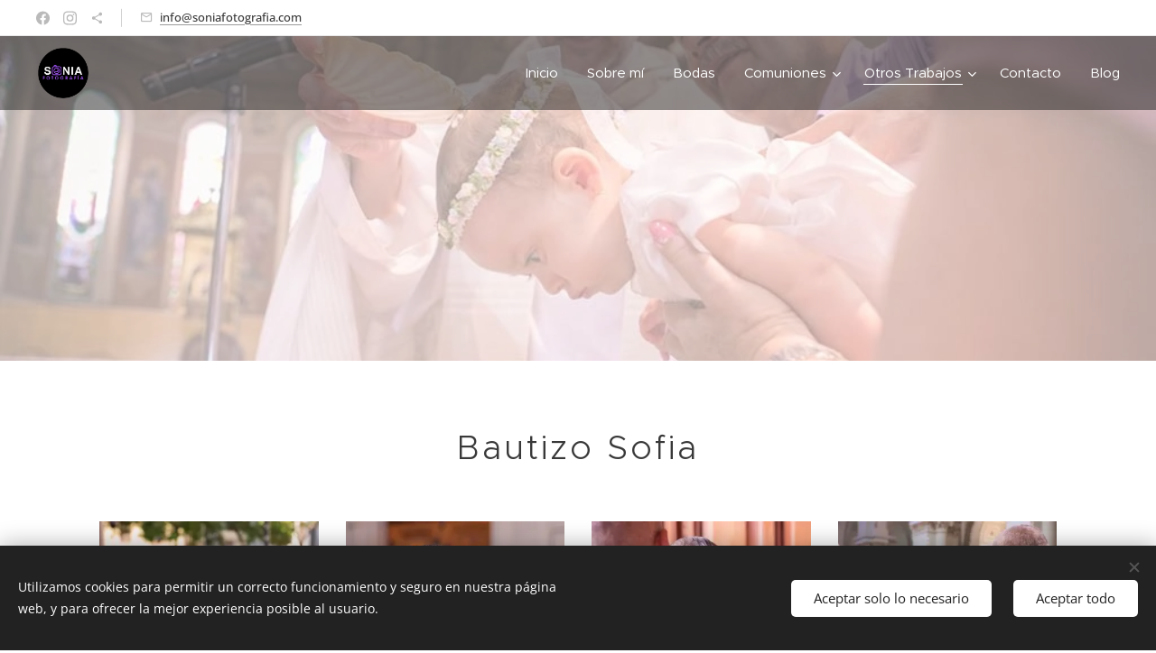

--- FILE ---
content_type: text/html; charset=UTF-8
request_url: https://www.soniafotografia.com/bautizo-sofia/
body_size: 19226
content:
<!DOCTYPE html>
<html class="no-js" prefix="og: https://ogp.me/ns#" lang="es">
<head><link rel="preconnect" href="https://duyn491kcolsw.cloudfront.net" crossorigin><link rel="preconnect" href="https://fonts.gstatic.com" crossorigin><meta charset="utf-8"><link rel="icon" href="https://duyn491kcolsw.cloudfront.net/files/2d/2di/2div3h.svg?ph=c24fc41ab6" type="image/svg+xml" sizes="any"><link rel="icon" href="https://duyn491kcolsw.cloudfront.net/files/07/07f/07fzq8.svg?ph=c24fc41ab6" type="image/svg+xml" sizes="16x16"><link rel="icon" href="https://duyn491kcolsw.cloudfront.net/files/1j/1j3/1j3767.ico?ph=c24fc41ab6"><link rel="apple-touch-icon" href="https://duyn491kcolsw.cloudfront.net/files/1j/1j3/1j3767.ico?ph=c24fc41ab6"><link rel="icon" href="https://duyn491kcolsw.cloudfront.net/files/1j/1j3/1j3767.ico?ph=c24fc41ab6">
    <meta http-equiv="X-UA-Compatible" content="IE=edge">
    <title>Bautizo Sofia</title>
    <meta name="viewport" content="width=device-width,initial-scale=1">
    <meta name="msapplication-tap-highlight" content="no">
    
    <link href="https://duyn491kcolsw.cloudfront.net/files/0r/0rk/0rklmm.css?ph=c24fc41ab6" media="print" rel="stylesheet">
    <link href="https://duyn491kcolsw.cloudfront.net/files/2e/2e5/2e5qgh.css?ph=c24fc41ab6" media="screen and (min-width:100000em)" rel="stylesheet" data-type="cq" disabled>
    <link rel="stylesheet" href="https://duyn491kcolsw.cloudfront.net/files/41/41k/41kc5i.css?ph=c24fc41ab6"><link rel="stylesheet" href="https://duyn491kcolsw.cloudfront.net/files/3b/3b2/3b2e8e.css?ph=c24fc41ab6" media="screen and (min-width:37.5em)"><link rel="stylesheet" href="https://duyn491kcolsw.cloudfront.net/files/2v/2vp/2vpyx8.css?ph=c24fc41ab6" data-wnd_color_scheme_file=""><link rel="stylesheet" href="https://duyn491kcolsw.cloudfront.net/files/34/34q/34qmjb.css?ph=c24fc41ab6" data-wnd_color_scheme_desktop_file="" media="screen and (min-width:37.5em)" disabled=""><link rel="stylesheet" href="https://duyn491kcolsw.cloudfront.net/files/1j/1jo/1jorv9.css?ph=c24fc41ab6" data-wnd_additive_color_file=""><link rel="stylesheet" href="https://duyn491kcolsw.cloudfront.net/files/4a/4ao/4ao7pp.css?ph=c24fc41ab6" data-wnd_typography_file=""><link rel="stylesheet" href="https://duyn491kcolsw.cloudfront.net/files/1x/1xu/1xuc5m.css?ph=c24fc41ab6" data-wnd_typography_desktop_file="" media="screen and (min-width:37.5em)" disabled=""><script>(()=>{let e=!1;const t=()=>{if(!e&&window.innerWidth>=600){for(let e=0,t=document.querySelectorAll('head > link[href*="css"][media="screen and (min-width:37.5em)"]');e<t.length;e++)t[e].removeAttribute("disabled");e=!0}};t(),window.addEventListener("resize",t),"container"in document.documentElement.style||fetch(document.querySelector('head > link[data-type="cq"]').getAttribute("href")).then((e=>{e.text().then((e=>{const t=document.createElement("style");document.head.appendChild(t),t.appendChild(document.createTextNode(e)),import("https://duyn491kcolsw.cloudfront.net/client/js.polyfill/container-query-polyfill.modern.js").then((()=>{let e=setInterval((function(){document.body&&(document.body.classList.add("cq-polyfill-loaded"),clearInterval(e))}),100)}))}))}))})()</script>
<link rel="preload stylesheet" href="https://duyn491kcolsw.cloudfront.net/files/2m/2m8/2m8msc.css?ph=c24fc41ab6" as="style"><meta name="description" content="bautizos castellon, castellón, castellon de la plana, bautismo, iglesia la trinidad, reportajes castellon, sonia fotografia, iglesia"><meta name="keywords" content="bautizos castellon, castellón, castellon de la plana, bautismo, iglesia la trinidad, reportajes castellon, sonia fotografia, iglesia"><meta name="generator" content="Webnode 2"><meta name="apple-mobile-web-app-capable" content="no"><meta name="apple-mobile-web-app-status-bar-style" content="black"><meta name="format-detection" content="telephone=no">

<meta property="og:url" content="https://www.soniafotografia.com/bautizo-sofia/"><meta property="og:title" content="Bautizo Sofia"><meta property="og:type" content="article"><meta property="og:description" content="bautizos castellon, castellón, castellon de la plana, bautismo, iglesia la trinidad, reportajes castellon, sonia fotografia, iglesia"><meta property="og:site_name" content="Soniafotografia"><meta property="og:image" content="https://c24fc41ab6.clvaw-cdnwnd.com/8416c07c9ad3a6981b05755052266f8b/200002042-989cc989ce/700/%281%29%20bautizos%2C%20bautizos%20castellon%2C%20bautismo%2C%20iglesia%20castellon%2C%20la%20trinidad%2C%20fotografos%20castellon%2C%20reportajes%20castellon%2C%20sonia%20fotografia.jpg?ph=c24fc41ab6"><meta property="og:article:published_time" content="2023-06-28T00:00:00+0200"><meta name="robots" content="index,follow"><link rel="canonical" href="https://www.soniafotografia.com/bautizo-sofia/"><script>window.checkAndChangeSvgColor=function(c){try{var a=document.getElementById(c);if(a){c=[["border","borderColor"],["outline","outlineColor"],["color","color"]];for(var h,b,d,f=[],e=0,m=c.length;e<m;e++)if(h=window.getComputedStyle(a)[c[e][1]].replace(/\s/g,"").match(/^rgb[a]?\(([0-9]{1,3}),([0-9]{1,3}),([0-9]{1,3})/i)){b="";for(var g=1;3>=g;g++)b+=("0"+parseInt(h[g],10).toString(16)).slice(-2);"0"===b.charAt(0)&&(d=parseInt(b.substr(0,2),16),d=Math.max(16,d),b=d.toString(16)+b.slice(-4));f.push(c[e][0]+"="+b)}if(f.length){var k=a.getAttribute("data-src"),l=k+(0>k.indexOf("?")?"?":"&")+f.join("&");a.src!=l&&(a.src=l,a.outerHTML=a.outerHTML)}}}catch(n){}};</script></head>
<body class="l wt-page l-default l-d-none b-btn-sq b-btn-s-l b-btn-dn b-btn-bw-1 img-d-n img-t-o img-h-z line-solid b-e-ds lbox-d c-s-s hn-tbg hb-on  wnd-fe"><noscript>
				<iframe
				 src="https://www.googletagmanager.com/ns.html?id=GTM-542MMSL"
				 height="0"
				 width="0"
				 style="display:none;visibility:hidden"
				 >
				 </iframe>
			</noscript>

<div class="wnd-page l-page cs-gray ac-none t-t-fs-s t-t-fw-l t-t-sp t-t-d-n t-s-fs-s t-s-fw-m t-s-sp-n t-s-d-n t-p-fs-s t-p-fw-m t-p-sp-n t-h-fs-m t-h-fw-l t-h-sp-n t-bq-fs-m t-bq-fw-m t-bq-sp-n t-bq-d-q t-btn-fw-l t-nav-fw-l t-pd-fw-s t-nav-tt-n">
    <div class="l-w t cf t-24">
        <div class="l-bg cf">
            <div class="s-bg-l">
                
                
            </div>
        </div>
        <header class="l-h cf">
            <div class="sw cf">
	<div class="sw-c cf"><section class="s s-hb cf sc-w   wnd-w-max wnd-hbs-on wnd-hbi-on">
	<div class="s-w cf">
		<div class="s-o cf">
			<div class="s-bg cf">
                <div class="s-bg-l">
                    
                    
                </div>
			</div>
			<div class="s-c">
                <div class="s-hb-c cf">
                    <div class="hb-si">
                        <div class="si">
    <div class="si-c"><a href="https://www.facebook.com/SoniaFotografia" target="_blank" rel="noreferrer" title="Facebook"><svg xmlns="https://www.w3.org/2000/svg" viewBox="0 0 24 24" height="18px" width="18px"><path d="M24 12.073c0-6.627-5.373-12-12-12s-12 5.373-12 12c0 5.99 4.388 10.954 10.125 11.854v-8.385H7.078v-3.47h3.047V9.43c0-3.007 1.792-4.669 4.533-4.669 1.312 0 2.686.235 2.686.235v2.953H15.83c-1.491 0-1.956.925-1.956 1.874v2.25h3.328l-.532 3.47h-2.796v8.385C19.612 23.027 24 18.062 24 12.073z" fill="#bebebe"></path></svg></a><a href="https://www.instagram.com/soniafotografia.castellon/" target="_blank" rel="noreferrer" title="Instagram"><svg viewBox="0 0 24 24" xmlns="https://www.w3.org/2000/svg" height="18px" width="18px"><path d="M12 0C8.74 0 8.333.015 7.053.072 5.775.132 4.905.333 4.14.63c-.789.306-1.459.717-2.126 1.384S.935 3.35.63 4.14C.333 4.905.131 5.775.072 7.053.012 8.333 0 8.74 0 12s.015 3.667.072 4.947c.06 1.277.261 2.148.558 2.913a5.885 5.885 0 001.384 2.126A5.868 5.868 0 004.14 23.37c.766.296 1.636.499 2.913.558C8.333 23.988 8.74 24 12 24s3.667-.015 4.947-.072c1.277-.06 2.148-.262 2.913-.558a5.898 5.898 0 002.126-1.384 5.86 5.86 0 001.384-2.126c.296-.765.499-1.636.558-2.913.06-1.28.072-1.687.072-4.947s-.015-3.667-.072-4.947c-.06-1.277-.262-2.149-.558-2.913a5.89 5.89 0 00-1.384-2.126A5.847 5.847 0 0019.86.63c-.765-.297-1.636-.499-2.913-.558C15.667.012 15.26 0 12 0zm0 2.16c3.203 0 3.585.016 4.85.071 1.17.055 1.805.249 2.227.415.562.217.96.477 1.382.896.419.42.679.819.896 1.381.164.422.36 1.057.413 2.227.057 1.266.07 1.646.07 4.85s-.015 3.585-.074 4.85c-.061 1.17-.256 1.805-.421 2.227a3.81 3.81 0 01-.899 1.382 3.744 3.744 0 01-1.38.896c-.42.164-1.065.36-2.235.413-1.274.057-1.649.07-4.859.07-3.211 0-3.586-.015-4.859-.074-1.171-.061-1.816-.256-2.236-.421a3.716 3.716 0 01-1.379-.899 3.644 3.644 0 01-.9-1.38c-.165-.42-.359-1.065-.42-2.235-.045-1.26-.061-1.649-.061-4.844 0-3.196.016-3.586.061-4.861.061-1.17.255-1.814.42-2.234.21-.57.479-.96.9-1.381.419-.419.81-.689 1.379-.898.42-.166 1.051-.361 2.221-.421 1.275-.045 1.65-.06 4.859-.06l.045.03zm0 3.678a6.162 6.162 0 100 12.324 6.162 6.162 0 100-12.324zM12 16c-2.21 0-4-1.79-4-4s1.79-4 4-4 4 1.79 4 4-1.79 4-4 4zm7.846-10.405a1.441 1.441 0 01-2.88 0 1.44 1.44 0 012.88 0z" fill="#bebebe"></path></svg></a><a href="https://vimeo.com/soniafotografia" target="_blank" rel="noreferrer" title="Vimeo"><svg xmlns="https://www.w3.org/2000/svg" height="18px" viewBox="0 0 24 24" width="18px" fill="#000000"><path d="M18 16.08c-.76 0-1.44.3-1.96.77L8.91 12.7c.05-.23.09-.46.09-.7s-.04-.47-.09-.7l7.05-4.11c.54.5 1.25.81 2.04.81 1.66 0 3-1.34 3-3s-1.34-3-3-3-3 1.34-3 3c0 .24.04.47.09.7L8.04 9.81C7.5 9.31 6.79 9 6 9c-1.66 0-3 1.34-3 3s1.34 3 3 3c.79 0 1.5-.31 2.04-.81l7.12 4.16c-.05.21-.08.43-.08.65 0 1.61 1.31 2.92 2.92 2.92 1.61 0 2.92-1.31 2.92-2.92s-1.31-2.92-2.92-2.92z" fill="#bebebe"></path></svg></a></div>
</div>
                    </div>
                    <div class="hb-ci">
                        <div class="ci">
    <div class="ci-c" data-placeholder="Datos de contacto"><div class="ci-mail"><span><a href="mailto:info@soniafotografia.com">info@soniafotografia.com</a></span></div></div>
</div>
                    </div>
                    <div class="hb-ccy">
                        
                    </div>
                    <div class="hb-lang">
                        
                    </div>
                </div>
			</div>
		</div>
	</div>
</section><section data-space="true" class="s s-hn s-hn-default wnd-mt-classic wnd-na-c logo-classic sc-dt   wnd-w-max wnd-nh-m hn-no-bg    wnd-nav-sticky menu-default-underline">
	<div class="s-w">
		<div class="s-o">

			<div class="s-bg">
                <div class="s-bg-l">
                    
                    
                </div>
			</div>

			<div class="h-w h-f wnd-fixed">

				<div class="n-l">
					<div class="s-c menu-nav">
						<div class="logo-block">
							<div class="b b-l logo logo-default logo-nb abril-fatface wnd-iar-1-1 logo-48 b-ls-l" id="wnd_LogoBlock_216397" data-wnd_mvc_type="wnd.fe.LogoBlock">
	<div class="b-l-c logo-content">
		<a class="b-l-link logo-link" href="/home/">

			<div class="b-l-image logo-image">
				<div class="b-l-image-w logo-image-cell">
                    <picture><source type="image/webp" srcset="https://c24fc41ab6.clvaw-cdnwnd.com/8416c07c9ad3a6981b05755052266f8b/200007118-94a9394a97/450/logo%20negro%20redondo%20%28-%20grande%29.webp?ph=c24fc41ab6 450w, https://c24fc41ab6.clvaw-cdnwnd.com/8416c07c9ad3a6981b05755052266f8b/200007118-94a9394a97/700/logo%20negro%20redondo%20%28-%20grande%29.webp?ph=c24fc41ab6 700w, https://c24fc41ab6.clvaw-cdnwnd.com/8416c07c9ad3a6981b05755052266f8b/200007118-94a9394a97/logo%20negro%20redondo%20%28-%20grande%29.webp?ph=c24fc41ab6 1134w" sizes="(min-width: 600px) 450px, (min-width: 360px) calc(100vw * 0.8), 100vw" ><img src="https://c24fc41ab6.clvaw-cdnwnd.com/8416c07c9ad3a6981b05755052266f8b/200003083-8ac858ac87/logo%20negro%20redondo%20%28-%20grande%29.png?ph=c24fc41ab6" alt="" width="1134" height="1134" class="wnd-logo-img" ></picture>
				</div>
			</div>

			

			<div class="b-l-br logo-br"></div>

			<div class="b-l-text logo-text-wrapper">
				<div class="b-l-text-w logo-text">
					<span class="b-l-text-c logo-text-cell"></span>
				</div>
			</div>

		</a>
	</div>
</div>
						</div>

						<div id="menu-slider">
							<div id="menu-block">
								<nav id="menu"><div class="menu-font menu-wrapper">
	<a href="#" class="menu-close" rel="nofollow" title="Close Menu"></a>
	<ul role="menubar" aria-label="Menú" class="level-1">
		<li role="none" class="wnd-homepage">
			<a class="menu-item" role="menuitem" href="/home/"><span class="menu-item-text">Inicio</span></a>
			
		</li><li role="none">
			<a class="menu-item" role="menuitem" href="/sobre-nosotros/"><span class="menu-item-text">Sobre mí</span></a>
			
		</li><li role="none">
			<a class="menu-item" role="menuitem" href="/bodas/"><span class="menu-item-text">Bodas</span></a>
			
		</li><li role="none" class="wnd-with-submenu">
			<a class="menu-item" role="menuitem" href="/comuniones/"><span class="menu-item-text">Comuniones</span></a>
			<ul role="menubar" aria-label="Menú" class="level-2">
		<li role="none">
			<a class="menu-item" role="menuitem" href="/iglesia/"><span class="menu-item-text">Iglesia</span></a>
			
		</li>
	</ul>
		</li><li role="none" class="wnd-active-path wnd-with-submenu">
			<a class="menu-item" role="menuitem" href="/otros-trabajos/"><span class="menu-item-text">Otros Trabajos</span></a>
			<ul role="menubar" aria-label="Menú" class="level-2">
		<li role="none">
			<a class="menu-item" role="menuitem" href="/premama/"><span class="menu-item-text">Premamá</span></a>
			
		</li><li role="none">
			<a class="menu-item" role="menuitem" href="/bebes/"><span class="menu-item-text">Bebés</span></a>
			
		</li><li role="none" class="wnd-active-path">
			<a class="menu-item" role="menuitem" href="/bautizos/"><span class="menu-item-text">Bautizos</span></a>
			
		</li><li role="none">
			<a class="menu-item" role="menuitem" href="/reportaje-familiar/"><span class="menu-item-text">Reportaje Familiar</span></a>
			
		</li><li role="none">
			<a class="menu-item" role="menuitem" href="/reportaje-comercios-y-eventos/"><span class="menu-item-text">Reportaje Comercios y Eventos</span></a>
			
		</li>
	</ul>
		</li><li role="none">
			<a class="menu-item" role="menuitem" href="/contacto/"><span class="menu-item-text">Contacto</span></a>
			
		</li><li role="none">
			<a class="menu-item" role="menuitem" href="/blog/"><span class="menu-item-text">Blog</span></a>
			
		</li>
	</ul>
	<span class="more-text">Más</span>
</div></nav>
							</div>
						</div>

						<div class="cart-and-mobile">
							
							

							<div id="menu-mobile">
								<a href="#" id="menu-submit"><span></span>Menú</a>
							</div>
						</div>

					</div>
				</div>

			</div>

		</div>
	</div>
</section></div>
</div>
        </header>
        <main class="l-m cf">
            <div class="sw cf">
	<div class="sw-c cf"><section class="s s-hm s-hm-no-claim cf sc-ml wnd-background-image  wnd-w-max wnd-s-normal wnd-h-50 wnd-nh-m wnd-p-cc hn-no-bg hn-default">
	<div class="s-w cf">
		<div class="s-o cf">
			<div class="s-bg">
				<div class="s-bg-l wnd-background-image fx-none bgatt-scroll bgpos-center-center overlay-white">
                    <picture><source type="image/webp" srcset="https://c24fc41ab6.clvaw-cdnwnd.com/8416c07c9ad3a6981b05755052266f8b/200004947-bbbf1bbbf6/700/image-crop-200000958-0-2.webp?ph=c24fc41ab6 700w, https://c24fc41ab6.clvaw-cdnwnd.com/8416c07c9ad3a6981b05755052266f8b/200004947-bbbf1bbbf6/image-crop-200000958-0-2.webp?ph=c24fc41ab6 1024w, https://c24fc41ab6.clvaw-cdnwnd.com/8416c07c9ad3a6981b05755052266f8b/200004947-bbbf1bbbf6/image-crop-200000958-0-2.webp?ph=c24fc41ab6 2x" sizes="100vw" ><img src="https://c24fc41ab6.clvaw-cdnwnd.com/8416c07c9ad3a6981b05755052266f8b/200002049-a0feea0ff0/image-crop-200000958-0.jpeg?ph=c24fc41ab6" width="1024" height="551" alt="" fetchpriority="high" ></picture>
					
				</div>
			</div>
			<div class="h-c s-c"></div>
			<a href="#mediaArrow" class="media-arrow" aria-label="Scroll to the content"></a>
		</div>
	</div>
	<div id="mediaArrow"></div>

	<script>(()=>{const e=()=>{document.querySelector(".media-arrow").style.display=1===document.querySelector(".l-m .sw-c").children.length?"none":"block"};document.addEventListener("DOMContentLoaded",e),document.addEventListener("wnd-content-change",e)})()</script>
</section><section class="s s-basic cf sc-w   wnd-w-default wnd-s-normal wnd-h-auto">
	<div class="s-w cf">
		<div class="s-o s-fs cf">
			<div class="s-bg cf">
				<div class="s-bg-l">
                    
					
				</div>
			</div>
			<div class="s-c s-fs cf">
				<div class="ez cf wnd-no-cols">
	<div class="ez-c"><div class="b b-text cf">
	<div class="b-c b-text-c b-s b-s-t60 b-s-b60 b-cs cf"><h1 class="wnd-align-center">Bautizo Sofia</h1>
</div>
</div><div class="gal-app b-gal b b-s" id="wnd_PhotoGalleryBlock_59075" data-content="{&quot;variant&quot;:&quot;default&quot;,&quot;gridCount&quot;:4,&quot;id&quot;:&quot;wnd_PhotoGalleryBlock_59075&quot;,&quot;items&quot;:[{&quot;id&quot;:200002042,&quot;title&quot;:&quot;&quot;,&quot;orientation&quot;:&quot;landscape&quot;,&quot;aspectRatio&quot;:&quot;1024:683&quot;,&quot;size&quot;:{&quot;width&quot;:1024,&quot;height&quot;:683},&quot;img&quot;:{&quot;mimeType&quot;:&quot;image/jpeg&quot;,&quot;src&quot;:&quot;https://c24fc41ab6.clvaw-cdnwnd.com/8416c07c9ad3a6981b05755052266f8b/200002042-989cc989ce/%281%29%20bautizos%2C%20bautizos%20castellon%2C%20bautismo%2C%20iglesia%20castellon%2C%20la%20trinidad%2C%20fotografos%20castellon%2C%20reportajes%20castellon%2C%20sonia%20fotografia.jpg?ph=c24fc41ab6&quot;},&quot;sources&quot;:[{&quot;mimeType&quot;:&quot;image/jpeg&quot;,&quot;sizes&quot;:[{&quot;width&quot;:450,&quot;height&quot;:300,&quot;src&quot;:&quot;https://c24fc41ab6.clvaw-cdnwnd.com/8416c07c9ad3a6981b05755052266f8b/200002042-989cc989ce/450/%281%29%20bautizos%2C%20bautizos%20castellon%2C%20bautismo%2C%20iglesia%20castellon%2C%20la%20trinidad%2C%20fotografos%20castellon%2C%20reportajes%20castellon%2C%20sonia%20fotografia.jpg?ph=c24fc41ab6&quot;},{&quot;width&quot;:700,&quot;height&quot;:467,&quot;src&quot;:&quot;https://c24fc41ab6.clvaw-cdnwnd.com/8416c07c9ad3a6981b05755052266f8b/200002042-989cc989ce/700/%281%29%20bautizos%2C%20bautizos%20castellon%2C%20bautismo%2C%20iglesia%20castellon%2C%20la%20trinidad%2C%20fotografos%20castellon%2C%20reportajes%20castellon%2C%20sonia%20fotografia.jpg?ph=c24fc41ab6&quot;},{&quot;width&quot;:1024,&quot;height&quot;:683,&quot;src&quot;:&quot;https://c24fc41ab6.clvaw-cdnwnd.com/8416c07c9ad3a6981b05755052266f8b/200002042-989cc989ce/%281%29%20bautizos%2C%20bautizos%20castellon%2C%20bautismo%2C%20iglesia%20castellon%2C%20la%20trinidad%2C%20fotografos%20castellon%2C%20reportajes%20castellon%2C%20sonia%20fotografia.jpg?ph=c24fc41ab6&quot;}]},{&quot;mimeType&quot;:&quot;image/webp&quot;,&quot;sizes&quot;:[{&quot;width&quot;:450,&quot;height&quot;:300,&quot;src&quot;:&quot;https://c24fc41ab6.clvaw-cdnwnd.com/8416c07c9ad3a6981b05755052266f8b/200004929-0dae80daeb/450/%281%29%20bautizos%2C%20bautizos%20castellon%2C%20bautismo%2C%20iglesia%20castellon%2C%20la%20trinidad%2C%20fotografos%20castellon%2C%20reportajes%20castellon%2C%20sonia%20fotografia.webp?ph=c24fc41ab6&quot;},{&quot;width&quot;:700,&quot;height&quot;:467,&quot;src&quot;:&quot;https://c24fc41ab6.clvaw-cdnwnd.com/8416c07c9ad3a6981b05755052266f8b/200004929-0dae80daeb/700/%281%29%20bautizos%2C%20bautizos%20castellon%2C%20bautismo%2C%20iglesia%20castellon%2C%20la%20trinidad%2C%20fotografos%20castellon%2C%20reportajes%20castellon%2C%20sonia%20fotografia.webp?ph=c24fc41ab6&quot;},{&quot;width&quot;:1024,&quot;height&quot;:683,&quot;src&quot;:&quot;https://c24fc41ab6.clvaw-cdnwnd.com/8416c07c9ad3a6981b05755052266f8b/200004929-0dae80daeb/%281%29%20bautizos%2C%20bautizos%20castellon%2C%20bautismo%2C%20iglesia%20castellon%2C%20la%20trinidad%2C%20fotografos%20castellon%2C%20reportajes%20castellon%2C%20sonia%20fotografia.webp?ph=c24fc41ab6&quot;}]}]},{&quot;id&quot;:200002035,&quot;title&quot;:&quot;&quot;,&quot;orientation&quot;:&quot;landscape&quot;,&quot;aspectRatio&quot;:&quot;1024:683&quot;,&quot;size&quot;:{&quot;width&quot;:1024,&quot;height&quot;:683},&quot;img&quot;:{&quot;mimeType&quot;:&quot;image/jpeg&quot;,&quot;src&quot;:&quot;https://c24fc41ab6.clvaw-cdnwnd.com/8416c07c9ad3a6981b05755052266f8b/200002035-5872658728/%282%29%20bautizos%2C%20bautizos%20castellon%2C%20bautismo%2C%20iglesia%20castellon%2C%20la%20trinidad%2C%20fotografos%20castellon%2C%20reportajes%20castellon%2C%20sonia%20fotografia.jpg?ph=c24fc41ab6&quot;},&quot;sources&quot;:[{&quot;mimeType&quot;:&quot;image/jpeg&quot;,&quot;sizes&quot;:[{&quot;width&quot;:450,&quot;height&quot;:300,&quot;src&quot;:&quot;https://c24fc41ab6.clvaw-cdnwnd.com/8416c07c9ad3a6981b05755052266f8b/200002035-5872658728/450/%282%29%20bautizos%2C%20bautizos%20castellon%2C%20bautismo%2C%20iglesia%20castellon%2C%20la%20trinidad%2C%20fotografos%20castellon%2C%20reportajes%20castellon%2C%20sonia%20fotografia.jpg?ph=c24fc41ab6&quot;},{&quot;width&quot;:700,&quot;height&quot;:467,&quot;src&quot;:&quot;https://c24fc41ab6.clvaw-cdnwnd.com/8416c07c9ad3a6981b05755052266f8b/200002035-5872658728/700/%282%29%20bautizos%2C%20bautizos%20castellon%2C%20bautismo%2C%20iglesia%20castellon%2C%20la%20trinidad%2C%20fotografos%20castellon%2C%20reportajes%20castellon%2C%20sonia%20fotografia.jpg?ph=c24fc41ab6&quot;},{&quot;width&quot;:1024,&quot;height&quot;:683,&quot;src&quot;:&quot;https://c24fc41ab6.clvaw-cdnwnd.com/8416c07c9ad3a6981b05755052266f8b/200002035-5872658728/%282%29%20bautizos%2C%20bautizos%20castellon%2C%20bautismo%2C%20iglesia%20castellon%2C%20la%20trinidad%2C%20fotografos%20castellon%2C%20reportajes%20castellon%2C%20sonia%20fotografia.jpg?ph=c24fc41ab6&quot;}]},{&quot;mimeType&quot;:&quot;image/webp&quot;,&quot;sizes&quot;:[{&quot;width&quot;:450,&quot;height&quot;:300,&quot;src&quot;:&quot;https://c24fc41ab6.clvaw-cdnwnd.com/8416c07c9ad3a6981b05755052266f8b/200004931-26aae26ab1/450/%282%29%20bautizos%2C%20bautizos%20castellon%2C%20bautismo%2C%20iglesia%20castellon%2C%20la%20trinidad%2C%20fotografos%20castellon%2C%20reportajes%20castellon%2C%20sonia%20fotografia.webp?ph=c24fc41ab6&quot;},{&quot;width&quot;:700,&quot;height&quot;:467,&quot;src&quot;:&quot;https://c24fc41ab6.clvaw-cdnwnd.com/8416c07c9ad3a6981b05755052266f8b/200004931-26aae26ab1/700/%282%29%20bautizos%2C%20bautizos%20castellon%2C%20bautismo%2C%20iglesia%20castellon%2C%20la%20trinidad%2C%20fotografos%20castellon%2C%20reportajes%20castellon%2C%20sonia%20fotografia.webp?ph=c24fc41ab6&quot;},{&quot;width&quot;:1024,&quot;height&quot;:683,&quot;src&quot;:&quot;https://c24fc41ab6.clvaw-cdnwnd.com/8416c07c9ad3a6981b05755052266f8b/200004931-26aae26ab1/%282%29%20bautizos%2C%20bautizos%20castellon%2C%20bautismo%2C%20iglesia%20castellon%2C%20la%20trinidad%2C%20fotografos%20castellon%2C%20reportajes%20castellon%2C%20sonia%20fotografia.webp?ph=c24fc41ab6&quot;}]}]},{&quot;id&quot;:200002036,&quot;title&quot;:&quot;&quot;,&quot;orientation&quot;:&quot;landscape&quot;,&quot;aspectRatio&quot;:&quot;1024:683&quot;,&quot;size&quot;:{&quot;width&quot;:1024,&quot;height&quot;:683},&quot;img&quot;:{&quot;mimeType&quot;:&quot;image/jpeg&quot;,&quot;src&quot;:&quot;https://c24fc41ab6.clvaw-cdnwnd.com/8416c07c9ad3a6981b05755052266f8b/200002036-1394b1394d/%283%29%20bautizos%2C%20bautizos%20castellon%2C%20bautismo%2C%20iglesia%20castellon%2C%20la%20trinidad%2C%20fotografos%20castellon%2C%20reportajes%20castellon%2C%20sonia%20fotografia.jpg?ph=c24fc41ab6&quot;},&quot;sources&quot;:[{&quot;mimeType&quot;:&quot;image/jpeg&quot;,&quot;sizes&quot;:[{&quot;width&quot;:450,&quot;height&quot;:300,&quot;src&quot;:&quot;https://c24fc41ab6.clvaw-cdnwnd.com/8416c07c9ad3a6981b05755052266f8b/200002036-1394b1394d/450/%283%29%20bautizos%2C%20bautizos%20castellon%2C%20bautismo%2C%20iglesia%20castellon%2C%20la%20trinidad%2C%20fotografos%20castellon%2C%20reportajes%20castellon%2C%20sonia%20fotografia.jpg?ph=c24fc41ab6&quot;},{&quot;width&quot;:700,&quot;height&quot;:467,&quot;src&quot;:&quot;https://c24fc41ab6.clvaw-cdnwnd.com/8416c07c9ad3a6981b05755052266f8b/200002036-1394b1394d/700/%283%29%20bautizos%2C%20bautizos%20castellon%2C%20bautismo%2C%20iglesia%20castellon%2C%20la%20trinidad%2C%20fotografos%20castellon%2C%20reportajes%20castellon%2C%20sonia%20fotografia.jpg?ph=c24fc41ab6&quot;},{&quot;width&quot;:1024,&quot;height&quot;:683,&quot;src&quot;:&quot;https://c24fc41ab6.clvaw-cdnwnd.com/8416c07c9ad3a6981b05755052266f8b/200002036-1394b1394d/%283%29%20bautizos%2C%20bautizos%20castellon%2C%20bautismo%2C%20iglesia%20castellon%2C%20la%20trinidad%2C%20fotografos%20castellon%2C%20reportajes%20castellon%2C%20sonia%20fotografia.jpg?ph=c24fc41ab6&quot;}]},{&quot;mimeType&quot;:&quot;image/webp&quot;,&quot;sizes&quot;:[{&quot;width&quot;:450,&quot;height&quot;:300,&quot;src&quot;:&quot;https://c24fc41ab6.clvaw-cdnwnd.com/8416c07c9ad3a6981b05755052266f8b/200004932-1ba611ba65/450/%283%29%20bautizos%2C%20bautizos%20castellon%2C%20bautismo%2C%20iglesia%20castellon%2C%20la%20trinidad%2C%20fotografos%20castellon%2C%20reportajes%20castellon%2C%20sonia%20fotografia.webp?ph=c24fc41ab6&quot;},{&quot;width&quot;:700,&quot;height&quot;:467,&quot;src&quot;:&quot;https://c24fc41ab6.clvaw-cdnwnd.com/8416c07c9ad3a6981b05755052266f8b/200004932-1ba611ba65/700/%283%29%20bautizos%2C%20bautizos%20castellon%2C%20bautismo%2C%20iglesia%20castellon%2C%20la%20trinidad%2C%20fotografos%20castellon%2C%20reportajes%20castellon%2C%20sonia%20fotografia.webp?ph=c24fc41ab6&quot;},{&quot;width&quot;:1024,&quot;height&quot;:683,&quot;src&quot;:&quot;https://c24fc41ab6.clvaw-cdnwnd.com/8416c07c9ad3a6981b05755052266f8b/200004932-1ba611ba65/%283%29%20bautizos%2C%20bautizos%20castellon%2C%20bautismo%2C%20iglesia%20castellon%2C%20la%20trinidad%2C%20fotografos%20castellon%2C%20reportajes%20castellon%2C%20sonia%20fotografia.webp?ph=c24fc41ab6&quot;}]}]},{&quot;id&quot;:200002037,&quot;title&quot;:&quot;&quot;,&quot;orientation&quot;:&quot;landscape&quot;,&quot;aspectRatio&quot;:&quot;1024:683&quot;,&quot;size&quot;:{&quot;width&quot;:1024,&quot;height&quot;:683},&quot;img&quot;:{&quot;mimeType&quot;:&quot;image/jpeg&quot;,&quot;src&quot;:&quot;https://c24fc41ab6.clvaw-cdnwnd.com/8416c07c9ad3a6981b05755052266f8b/200002037-c068dc0690/%284%29%20bautizos%2C%20bautizos%20castellon%2C%20bautismo%2C%20iglesia%20castellon%2C%20la%20trinidad%2C%20fotografos%20castellon%2C%20reportajes%20castellon%2C%20sonia%20fotografia.jpg?ph=c24fc41ab6&quot;},&quot;sources&quot;:[{&quot;mimeType&quot;:&quot;image/jpeg&quot;,&quot;sizes&quot;:[{&quot;width&quot;:450,&quot;height&quot;:300,&quot;src&quot;:&quot;https://c24fc41ab6.clvaw-cdnwnd.com/8416c07c9ad3a6981b05755052266f8b/200002037-c068dc0690/450/%284%29%20bautizos%2C%20bautizos%20castellon%2C%20bautismo%2C%20iglesia%20castellon%2C%20la%20trinidad%2C%20fotografos%20castellon%2C%20reportajes%20castellon%2C%20sonia%20fotografia.jpg?ph=c24fc41ab6&quot;},{&quot;width&quot;:700,&quot;height&quot;:467,&quot;src&quot;:&quot;https://c24fc41ab6.clvaw-cdnwnd.com/8416c07c9ad3a6981b05755052266f8b/200002037-c068dc0690/700/%284%29%20bautizos%2C%20bautizos%20castellon%2C%20bautismo%2C%20iglesia%20castellon%2C%20la%20trinidad%2C%20fotografos%20castellon%2C%20reportajes%20castellon%2C%20sonia%20fotografia.jpg?ph=c24fc41ab6&quot;},{&quot;width&quot;:1024,&quot;height&quot;:683,&quot;src&quot;:&quot;https://c24fc41ab6.clvaw-cdnwnd.com/8416c07c9ad3a6981b05755052266f8b/200002037-c068dc0690/%284%29%20bautizos%2C%20bautizos%20castellon%2C%20bautismo%2C%20iglesia%20castellon%2C%20la%20trinidad%2C%20fotografos%20castellon%2C%20reportajes%20castellon%2C%20sonia%20fotografia.jpg?ph=c24fc41ab6&quot;}]},{&quot;mimeType&quot;:&quot;image/webp&quot;,&quot;sizes&quot;:[{&quot;width&quot;:450,&quot;height&quot;:300,&quot;src&quot;:&quot;https://c24fc41ab6.clvaw-cdnwnd.com/8416c07c9ad3a6981b05755052266f8b/200004934-874ae874b2/450/%284%29%20bautizos%2C%20bautizos%20castellon%2C%20bautismo%2C%20iglesia%20castellon%2C%20la%20trinidad%2C%20fotografos%20castellon%2C%20reportajes%20castellon%2C%20sonia%20fotografia-5.webp?ph=c24fc41ab6&quot;},{&quot;width&quot;:700,&quot;height&quot;:467,&quot;src&quot;:&quot;https://c24fc41ab6.clvaw-cdnwnd.com/8416c07c9ad3a6981b05755052266f8b/200004934-874ae874b2/700/%284%29%20bautizos%2C%20bautizos%20castellon%2C%20bautismo%2C%20iglesia%20castellon%2C%20la%20trinidad%2C%20fotografos%20castellon%2C%20reportajes%20castellon%2C%20sonia%20fotografia-5.webp?ph=c24fc41ab6&quot;},{&quot;width&quot;:1024,&quot;height&quot;:683,&quot;src&quot;:&quot;https://c24fc41ab6.clvaw-cdnwnd.com/8416c07c9ad3a6981b05755052266f8b/200004934-874ae874b2/%284%29%20bautizos%2C%20bautizos%20castellon%2C%20bautismo%2C%20iglesia%20castellon%2C%20la%20trinidad%2C%20fotografos%20castellon%2C%20reportajes%20castellon%2C%20sonia%20fotografia-5.webp?ph=c24fc41ab6&quot;}]}]},{&quot;id&quot;:200002038,&quot;title&quot;:&quot;&quot;,&quot;orientation&quot;:&quot;landscape&quot;,&quot;aspectRatio&quot;:&quot;1024:683&quot;,&quot;size&quot;:{&quot;width&quot;:1024,&quot;height&quot;:683},&quot;img&quot;:{&quot;mimeType&quot;:&quot;image/jpeg&quot;,&quot;src&quot;:&quot;https://c24fc41ab6.clvaw-cdnwnd.com/8416c07c9ad3a6981b05755052266f8b/200002038-79d3779d39/%285%29%20bautizos%2C%20bautizos%20castellon%2C%20bautismo%2C%20iglesia%20castellon%2C%20la%20trinidad%2C%20fotografos%20castellon%2C%20reportajes%20castellon%2C%20sonia%20fotografia.jpg?ph=c24fc41ab6&quot;},&quot;sources&quot;:[{&quot;mimeType&quot;:&quot;image/jpeg&quot;,&quot;sizes&quot;:[{&quot;width&quot;:450,&quot;height&quot;:300,&quot;src&quot;:&quot;https://c24fc41ab6.clvaw-cdnwnd.com/8416c07c9ad3a6981b05755052266f8b/200002038-79d3779d39/450/%285%29%20bautizos%2C%20bautizos%20castellon%2C%20bautismo%2C%20iglesia%20castellon%2C%20la%20trinidad%2C%20fotografos%20castellon%2C%20reportajes%20castellon%2C%20sonia%20fotografia.jpg?ph=c24fc41ab6&quot;},{&quot;width&quot;:700,&quot;height&quot;:467,&quot;src&quot;:&quot;https://c24fc41ab6.clvaw-cdnwnd.com/8416c07c9ad3a6981b05755052266f8b/200002038-79d3779d39/700/%285%29%20bautizos%2C%20bautizos%20castellon%2C%20bautismo%2C%20iglesia%20castellon%2C%20la%20trinidad%2C%20fotografos%20castellon%2C%20reportajes%20castellon%2C%20sonia%20fotografia.jpg?ph=c24fc41ab6&quot;},{&quot;width&quot;:1024,&quot;height&quot;:683,&quot;src&quot;:&quot;https://c24fc41ab6.clvaw-cdnwnd.com/8416c07c9ad3a6981b05755052266f8b/200002038-79d3779d39/%285%29%20bautizos%2C%20bautizos%20castellon%2C%20bautismo%2C%20iglesia%20castellon%2C%20la%20trinidad%2C%20fotografos%20castellon%2C%20reportajes%20castellon%2C%20sonia%20fotografia.jpg?ph=c24fc41ab6&quot;}]},{&quot;mimeType&quot;:&quot;image/webp&quot;,&quot;sizes&quot;:[{&quot;width&quot;:450,&quot;height&quot;:300,&quot;src&quot;:&quot;https://c24fc41ab6.clvaw-cdnwnd.com/8416c07c9ad3a6981b05755052266f8b/200004935-76dc976dcc/450/%285%29%20bautizos%2C%20bautizos%20castellon%2C%20bautismo%2C%20iglesia%20castellon%2C%20la%20trinidad%2C%20fotografos%20castellon%2C%20reportajes%20castellon%2C%20sonia%20fotografia.webp?ph=c24fc41ab6&quot;},{&quot;width&quot;:700,&quot;height&quot;:467,&quot;src&quot;:&quot;https://c24fc41ab6.clvaw-cdnwnd.com/8416c07c9ad3a6981b05755052266f8b/200004935-76dc976dcc/700/%285%29%20bautizos%2C%20bautizos%20castellon%2C%20bautismo%2C%20iglesia%20castellon%2C%20la%20trinidad%2C%20fotografos%20castellon%2C%20reportajes%20castellon%2C%20sonia%20fotografia.webp?ph=c24fc41ab6&quot;},{&quot;width&quot;:1024,&quot;height&quot;:683,&quot;src&quot;:&quot;https://c24fc41ab6.clvaw-cdnwnd.com/8416c07c9ad3a6981b05755052266f8b/200004935-76dc976dcc/%285%29%20bautizos%2C%20bautizos%20castellon%2C%20bautismo%2C%20iglesia%20castellon%2C%20la%20trinidad%2C%20fotografos%20castellon%2C%20reportajes%20castellon%2C%20sonia%20fotografia.webp?ph=c24fc41ab6&quot;}]}]},{&quot;id&quot;:200002034,&quot;title&quot;:&quot;&quot;,&quot;orientation&quot;:&quot;landscape&quot;,&quot;aspectRatio&quot;:&quot;1024:683&quot;,&quot;size&quot;:{&quot;width&quot;:1024,&quot;height&quot;:683},&quot;img&quot;:{&quot;mimeType&quot;:&quot;image/jpeg&quot;,&quot;src&quot;:&quot;https://c24fc41ab6.clvaw-cdnwnd.com/8416c07c9ad3a6981b05755052266f8b/200002034-97ed797eda/%286%29%20bautizos%2C%20bautizos%20castellon%2C%20bautismo%2C%20iglesia%20castellon%2C%20la%20trinidad%2C%20fotografos%20castellon%2C%20reportajes%20castellon%2C%20sonia%20fotografia.jpg?ph=c24fc41ab6&quot;},&quot;sources&quot;:[{&quot;mimeType&quot;:&quot;image/jpeg&quot;,&quot;sizes&quot;:[{&quot;width&quot;:450,&quot;height&quot;:300,&quot;src&quot;:&quot;https://c24fc41ab6.clvaw-cdnwnd.com/8416c07c9ad3a6981b05755052266f8b/200002034-97ed797eda/450/%286%29%20bautizos%2C%20bautizos%20castellon%2C%20bautismo%2C%20iglesia%20castellon%2C%20la%20trinidad%2C%20fotografos%20castellon%2C%20reportajes%20castellon%2C%20sonia%20fotografia.jpg?ph=c24fc41ab6&quot;},{&quot;width&quot;:700,&quot;height&quot;:467,&quot;src&quot;:&quot;https://c24fc41ab6.clvaw-cdnwnd.com/8416c07c9ad3a6981b05755052266f8b/200002034-97ed797eda/700/%286%29%20bautizos%2C%20bautizos%20castellon%2C%20bautismo%2C%20iglesia%20castellon%2C%20la%20trinidad%2C%20fotografos%20castellon%2C%20reportajes%20castellon%2C%20sonia%20fotografia.jpg?ph=c24fc41ab6&quot;},{&quot;width&quot;:1024,&quot;height&quot;:683,&quot;src&quot;:&quot;https://c24fc41ab6.clvaw-cdnwnd.com/8416c07c9ad3a6981b05755052266f8b/200002034-97ed797eda/%286%29%20bautizos%2C%20bautizos%20castellon%2C%20bautismo%2C%20iglesia%20castellon%2C%20la%20trinidad%2C%20fotografos%20castellon%2C%20reportajes%20castellon%2C%20sonia%20fotografia.jpg?ph=c24fc41ab6&quot;}]},{&quot;mimeType&quot;:&quot;image/webp&quot;,&quot;sizes&quot;:[{&quot;width&quot;:450,&quot;height&quot;:300,&quot;src&quot;:&quot;https://c24fc41ab6.clvaw-cdnwnd.com/8416c07c9ad3a6981b05755052266f8b/200004937-3da003da03/450/%286%29%20bautizos%2C%20bautizos%20castellon%2C%20bautismo%2C%20iglesia%20castellon%2C%20la%20trinidad%2C%20fotografos%20castellon%2C%20reportajes%20castellon%2C%20sonia%20fotografia-1.webp?ph=c24fc41ab6&quot;},{&quot;width&quot;:700,&quot;height&quot;:467,&quot;src&quot;:&quot;https://c24fc41ab6.clvaw-cdnwnd.com/8416c07c9ad3a6981b05755052266f8b/200004937-3da003da03/700/%286%29%20bautizos%2C%20bautizos%20castellon%2C%20bautismo%2C%20iglesia%20castellon%2C%20la%20trinidad%2C%20fotografos%20castellon%2C%20reportajes%20castellon%2C%20sonia%20fotografia-1.webp?ph=c24fc41ab6&quot;},{&quot;width&quot;:1024,&quot;height&quot;:683,&quot;src&quot;:&quot;https://c24fc41ab6.clvaw-cdnwnd.com/8416c07c9ad3a6981b05755052266f8b/200004937-3da003da03/%286%29%20bautizos%2C%20bautizos%20castellon%2C%20bautismo%2C%20iglesia%20castellon%2C%20la%20trinidad%2C%20fotografos%20castellon%2C%20reportajes%20castellon%2C%20sonia%20fotografia-1.webp?ph=c24fc41ab6&quot;}]}]},{&quot;id&quot;:200002032,&quot;title&quot;:&quot;&quot;,&quot;orientation&quot;:&quot;portrait&quot;,&quot;aspectRatio&quot;:&quot;683:1024&quot;,&quot;size&quot;:{&quot;width&quot;:683,&quot;height&quot;:1024},&quot;img&quot;:{&quot;mimeType&quot;:&quot;image/jpeg&quot;,&quot;src&quot;:&quot;https://c24fc41ab6.clvaw-cdnwnd.com/8416c07c9ad3a6981b05755052266f8b/200002032-1eee61eee9/%287%29%20bautizos%2C%20bautizos%20castellon%2C%20bautismo%2C%20iglesia%20castellon%2C%20la%20trinidad%2C%20fotografos%20castellon%2C%20reportajes%20castellon%2C%20sonia%20fotografia.jpg?ph=c24fc41ab6&quot;},&quot;sources&quot;:[{&quot;mimeType&quot;:&quot;image/jpeg&quot;,&quot;sizes&quot;:[{&quot;width&quot;:300,&quot;height&quot;:450,&quot;src&quot;:&quot;https://c24fc41ab6.clvaw-cdnwnd.com/8416c07c9ad3a6981b05755052266f8b/200002032-1eee61eee9/450/%287%29%20bautizos%2C%20bautizos%20castellon%2C%20bautismo%2C%20iglesia%20castellon%2C%20la%20trinidad%2C%20fotografos%20castellon%2C%20reportajes%20castellon%2C%20sonia%20fotografia.jpg?ph=c24fc41ab6&quot;},{&quot;width&quot;:467,&quot;height&quot;:700,&quot;src&quot;:&quot;https://c24fc41ab6.clvaw-cdnwnd.com/8416c07c9ad3a6981b05755052266f8b/200002032-1eee61eee9/700/%287%29%20bautizos%2C%20bautizos%20castellon%2C%20bautismo%2C%20iglesia%20castellon%2C%20la%20trinidad%2C%20fotografos%20castellon%2C%20reportajes%20castellon%2C%20sonia%20fotografia.jpg?ph=c24fc41ab6&quot;},{&quot;width&quot;:683,&quot;height&quot;:1024,&quot;src&quot;:&quot;https://c24fc41ab6.clvaw-cdnwnd.com/8416c07c9ad3a6981b05755052266f8b/200002032-1eee61eee9/%287%29%20bautizos%2C%20bautizos%20castellon%2C%20bautismo%2C%20iglesia%20castellon%2C%20la%20trinidad%2C%20fotografos%20castellon%2C%20reportajes%20castellon%2C%20sonia%20fotografia.jpg?ph=c24fc41ab6&quot;}]},{&quot;mimeType&quot;:&quot;image/webp&quot;,&quot;sizes&quot;:[{&quot;width&quot;:300,&quot;height&quot;:450,&quot;src&quot;:&quot;https://c24fc41ab6.clvaw-cdnwnd.com/8416c07c9ad3a6981b05755052266f8b/200004938-46bed46bf1/450/%287%29%20bautizos%2C%20bautizos%20castellon%2C%20bautismo%2C%20iglesia%20castellon%2C%20la%20trinidad%2C%20fotografos%20castellon%2C%20reportajes%20castellon%2C%20sonia%20fotografia.webp?ph=c24fc41ab6&quot;},{&quot;width&quot;:467,&quot;height&quot;:700,&quot;src&quot;:&quot;https://c24fc41ab6.clvaw-cdnwnd.com/8416c07c9ad3a6981b05755052266f8b/200004938-46bed46bf1/700/%287%29%20bautizos%2C%20bautizos%20castellon%2C%20bautismo%2C%20iglesia%20castellon%2C%20la%20trinidad%2C%20fotografos%20castellon%2C%20reportajes%20castellon%2C%20sonia%20fotografia.webp?ph=c24fc41ab6&quot;},{&quot;width&quot;:683,&quot;height&quot;:1024,&quot;src&quot;:&quot;https://c24fc41ab6.clvaw-cdnwnd.com/8416c07c9ad3a6981b05755052266f8b/200004938-46bed46bf1/%287%29%20bautizos%2C%20bautizos%20castellon%2C%20bautismo%2C%20iglesia%20castellon%2C%20la%20trinidad%2C%20fotografos%20castellon%2C%20reportajes%20castellon%2C%20sonia%20fotografia.webp?ph=c24fc41ab6&quot;}]}]},{&quot;id&quot;:200002043,&quot;title&quot;:&quot;&quot;,&quot;orientation&quot;:&quot;landscape&quot;,&quot;aspectRatio&quot;:&quot;1024:683&quot;,&quot;size&quot;:{&quot;width&quot;:1024,&quot;height&quot;:683},&quot;img&quot;:{&quot;mimeType&quot;:&quot;image/jpeg&quot;,&quot;src&quot;:&quot;https://c24fc41ab6.clvaw-cdnwnd.com/8416c07c9ad3a6981b05755052266f8b/200002043-46e5746e59/%288%29%20bautizos%2C%20bautizos%20castellon%2C%20bautismo%2C%20iglesia%20castellon%2C%20la%20trinidad%2C%20fotografos%20castellon%2C%20reportajes%20castellon%2C%20sonia%20fotografia.jpg?ph=c24fc41ab6&quot;},&quot;sources&quot;:[{&quot;mimeType&quot;:&quot;image/jpeg&quot;,&quot;sizes&quot;:[{&quot;width&quot;:450,&quot;height&quot;:300,&quot;src&quot;:&quot;https://c24fc41ab6.clvaw-cdnwnd.com/8416c07c9ad3a6981b05755052266f8b/200002043-46e5746e59/450/%288%29%20bautizos%2C%20bautizos%20castellon%2C%20bautismo%2C%20iglesia%20castellon%2C%20la%20trinidad%2C%20fotografos%20castellon%2C%20reportajes%20castellon%2C%20sonia%20fotografia.jpg?ph=c24fc41ab6&quot;},{&quot;width&quot;:700,&quot;height&quot;:467,&quot;src&quot;:&quot;https://c24fc41ab6.clvaw-cdnwnd.com/8416c07c9ad3a6981b05755052266f8b/200002043-46e5746e59/700/%288%29%20bautizos%2C%20bautizos%20castellon%2C%20bautismo%2C%20iglesia%20castellon%2C%20la%20trinidad%2C%20fotografos%20castellon%2C%20reportajes%20castellon%2C%20sonia%20fotografia.jpg?ph=c24fc41ab6&quot;},{&quot;width&quot;:1024,&quot;height&quot;:683,&quot;src&quot;:&quot;https://c24fc41ab6.clvaw-cdnwnd.com/8416c07c9ad3a6981b05755052266f8b/200002043-46e5746e59/%288%29%20bautizos%2C%20bautizos%20castellon%2C%20bautismo%2C%20iglesia%20castellon%2C%20la%20trinidad%2C%20fotografos%20castellon%2C%20reportajes%20castellon%2C%20sonia%20fotografia.jpg?ph=c24fc41ab6&quot;}]},{&quot;mimeType&quot;:&quot;image/webp&quot;,&quot;sizes&quot;:[{&quot;width&quot;:450,&quot;height&quot;:300,&quot;src&quot;:&quot;https://c24fc41ab6.clvaw-cdnwnd.com/8416c07c9ad3a6981b05755052266f8b/200004939-1881e18822/450/%288%29%20bautizos%2C%20bautizos%20castellon%2C%20bautismo%2C%20iglesia%20castellon%2C%20la%20trinidad%2C%20fotografos%20castellon%2C%20reportajes%20castellon%2C%20sonia%20fotografia.webp?ph=c24fc41ab6&quot;},{&quot;width&quot;:700,&quot;height&quot;:467,&quot;src&quot;:&quot;https://c24fc41ab6.clvaw-cdnwnd.com/8416c07c9ad3a6981b05755052266f8b/200004939-1881e18822/700/%288%29%20bautizos%2C%20bautizos%20castellon%2C%20bautismo%2C%20iglesia%20castellon%2C%20la%20trinidad%2C%20fotografos%20castellon%2C%20reportajes%20castellon%2C%20sonia%20fotografia.webp?ph=c24fc41ab6&quot;},{&quot;width&quot;:1024,&quot;height&quot;:683,&quot;src&quot;:&quot;https://c24fc41ab6.clvaw-cdnwnd.com/8416c07c9ad3a6981b05755052266f8b/200004939-1881e18822/%288%29%20bautizos%2C%20bautizos%20castellon%2C%20bautismo%2C%20iglesia%20castellon%2C%20la%20trinidad%2C%20fotografos%20castellon%2C%20reportajes%20castellon%2C%20sonia%20fotografia.webp?ph=c24fc41ab6&quot;}]}]},{&quot;id&quot;:200002039,&quot;title&quot;:&quot;&quot;,&quot;orientation&quot;:&quot;landscape&quot;,&quot;aspectRatio&quot;:&quot;1024:683&quot;,&quot;size&quot;:{&quot;width&quot;:1024,&quot;height&quot;:683},&quot;img&quot;:{&quot;mimeType&quot;:&quot;image/jpeg&quot;,&quot;src&quot;:&quot;https://c24fc41ab6.clvaw-cdnwnd.com/8416c07c9ad3a6981b05755052266f8b/200002039-393b0393b3/%289%29%20bautizos%2C%20bautizos%20castellon%2C%20bautismo%2C%20iglesia%20castellon%2C%20la%20trinidad%2C%20fotografos%20castellon%2C%20reportajes%20castellon%2C%20sonia%20fotografia.jpg?ph=c24fc41ab6&quot;},&quot;sources&quot;:[{&quot;mimeType&quot;:&quot;image/jpeg&quot;,&quot;sizes&quot;:[{&quot;width&quot;:450,&quot;height&quot;:300,&quot;src&quot;:&quot;https://c24fc41ab6.clvaw-cdnwnd.com/8416c07c9ad3a6981b05755052266f8b/200002039-393b0393b3/450/%289%29%20bautizos%2C%20bautizos%20castellon%2C%20bautismo%2C%20iglesia%20castellon%2C%20la%20trinidad%2C%20fotografos%20castellon%2C%20reportajes%20castellon%2C%20sonia%20fotografia.jpg?ph=c24fc41ab6&quot;},{&quot;width&quot;:700,&quot;height&quot;:467,&quot;src&quot;:&quot;https://c24fc41ab6.clvaw-cdnwnd.com/8416c07c9ad3a6981b05755052266f8b/200002039-393b0393b3/700/%289%29%20bautizos%2C%20bautizos%20castellon%2C%20bautismo%2C%20iglesia%20castellon%2C%20la%20trinidad%2C%20fotografos%20castellon%2C%20reportajes%20castellon%2C%20sonia%20fotografia.jpg?ph=c24fc41ab6&quot;},{&quot;width&quot;:1024,&quot;height&quot;:683,&quot;src&quot;:&quot;https://c24fc41ab6.clvaw-cdnwnd.com/8416c07c9ad3a6981b05755052266f8b/200002039-393b0393b3/%289%29%20bautizos%2C%20bautizos%20castellon%2C%20bautismo%2C%20iglesia%20castellon%2C%20la%20trinidad%2C%20fotografos%20castellon%2C%20reportajes%20castellon%2C%20sonia%20fotografia.jpg?ph=c24fc41ab6&quot;}]},{&quot;mimeType&quot;:&quot;image/webp&quot;,&quot;sizes&quot;:[{&quot;width&quot;:450,&quot;height&quot;:300,&quot;src&quot;:&quot;https://c24fc41ab6.clvaw-cdnwnd.com/8416c07c9ad3a6981b05755052266f8b/200004941-42cca42ccd/450/%289%29%20bautizos%2C%20bautizos%20castellon%2C%20bautismo%2C%20iglesia%20castellon%2C%20la%20trinidad%2C%20fotografos%20castellon%2C%20reportajes%20castellon%2C%20sonia%20fotografia.webp?ph=c24fc41ab6&quot;},{&quot;width&quot;:700,&quot;height&quot;:467,&quot;src&quot;:&quot;https://c24fc41ab6.clvaw-cdnwnd.com/8416c07c9ad3a6981b05755052266f8b/200004941-42cca42ccd/700/%289%29%20bautizos%2C%20bautizos%20castellon%2C%20bautismo%2C%20iglesia%20castellon%2C%20la%20trinidad%2C%20fotografos%20castellon%2C%20reportajes%20castellon%2C%20sonia%20fotografia.webp?ph=c24fc41ab6&quot;},{&quot;width&quot;:1024,&quot;height&quot;:683,&quot;src&quot;:&quot;https://c24fc41ab6.clvaw-cdnwnd.com/8416c07c9ad3a6981b05755052266f8b/200004941-42cca42ccd/%289%29%20bautizos%2C%20bautizos%20castellon%2C%20bautismo%2C%20iglesia%20castellon%2C%20la%20trinidad%2C%20fotografos%20castellon%2C%20reportajes%20castellon%2C%20sonia%20fotografia.webp?ph=c24fc41ab6&quot;}]}]},{&quot;id&quot;:200002040,&quot;title&quot;:&quot;&quot;,&quot;orientation&quot;:&quot;landscape&quot;,&quot;aspectRatio&quot;:&quot;1024:683&quot;,&quot;size&quot;:{&quot;width&quot;:1024,&quot;height&quot;:683},&quot;img&quot;:{&quot;mimeType&quot;:&quot;image/jpeg&quot;,&quot;src&quot;:&quot;https://c24fc41ab6.clvaw-cdnwnd.com/8416c07c9ad3a6981b05755052266f8b/200002040-dedefdedf1/%2810%29%20bautizos%2C%20bautizos%20castellon%2C%20bautismo%2C%20iglesia%20castellon%2C%20la%20trinidad%2C%20fotografos%20castellon%2C%20reportajes%20castellon%2C%20sonia%20fotografia.jpg?ph=c24fc41ab6&quot;},&quot;sources&quot;:[{&quot;mimeType&quot;:&quot;image/jpeg&quot;,&quot;sizes&quot;:[{&quot;width&quot;:450,&quot;height&quot;:300,&quot;src&quot;:&quot;https://c24fc41ab6.clvaw-cdnwnd.com/8416c07c9ad3a6981b05755052266f8b/200002040-dedefdedf1/450/%2810%29%20bautizos%2C%20bautizos%20castellon%2C%20bautismo%2C%20iglesia%20castellon%2C%20la%20trinidad%2C%20fotografos%20castellon%2C%20reportajes%20castellon%2C%20sonia%20fotografia.jpg?ph=c24fc41ab6&quot;},{&quot;width&quot;:700,&quot;height&quot;:467,&quot;src&quot;:&quot;https://c24fc41ab6.clvaw-cdnwnd.com/8416c07c9ad3a6981b05755052266f8b/200002040-dedefdedf1/700/%2810%29%20bautizos%2C%20bautizos%20castellon%2C%20bautismo%2C%20iglesia%20castellon%2C%20la%20trinidad%2C%20fotografos%20castellon%2C%20reportajes%20castellon%2C%20sonia%20fotografia.jpg?ph=c24fc41ab6&quot;},{&quot;width&quot;:1024,&quot;height&quot;:683,&quot;src&quot;:&quot;https://c24fc41ab6.clvaw-cdnwnd.com/8416c07c9ad3a6981b05755052266f8b/200002040-dedefdedf1/%2810%29%20bautizos%2C%20bautizos%20castellon%2C%20bautismo%2C%20iglesia%20castellon%2C%20la%20trinidad%2C%20fotografos%20castellon%2C%20reportajes%20castellon%2C%20sonia%20fotografia.jpg?ph=c24fc41ab6&quot;}]},{&quot;mimeType&quot;:&quot;image/webp&quot;,&quot;sizes&quot;:[{&quot;width&quot;:450,&quot;height&quot;:300,&quot;src&quot;:&quot;https://c24fc41ab6.clvaw-cdnwnd.com/8416c07c9ad3a6981b05755052266f8b/200004943-f2012f2015/450/%2810%29%20bautizos%2C%20bautizos%20castellon%2C%20bautismo%2C%20iglesia%20castellon%2C%20la%20trinidad%2C%20fotografos%20castellon%2C%20reportajes%20castellon%2C%20sonia%20fotografia-6.webp?ph=c24fc41ab6&quot;},{&quot;width&quot;:700,&quot;height&quot;:467,&quot;src&quot;:&quot;https://c24fc41ab6.clvaw-cdnwnd.com/8416c07c9ad3a6981b05755052266f8b/200004943-f2012f2015/700/%2810%29%20bautizos%2C%20bautizos%20castellon%2C%20bautismo%2C%20iglesia%20castellon%2C%20la%20trinidad%2C%20fotografos%20castellon%2C%20reportajes%20castellon%2C%20sonia%20fotografia-6.webp?ph=c24fc41ab6&quot;},{&quot;width&quot;:1024,&quot;height&quot;:683,&quot;src&quot;:&quot;https://c24fc41ab6.clvaw-cdnwnd.com/8416c07c9ad3a6981b05755052266f8b/200004943-f2012f2015/%2810%29%20bautizos%2C%20bautizos%20castellon%2C%20bautismo%2C%20iglesia%20castellon%2C%20la%20trinidad%2C%20fotografos%20castellon%2C%20reportajes%20castellon%2C%20sonia%20fotografia-6.webp?ph=c24fc41ab6&quot;}]}]},{&quot;id&quot;:200002041,&quot;title&quot;:&quot;&quot;,&quot;orientation&quot;:&quot;landscape&quot;,&quot;aspectRatio&quot;:&quot;1024:683&quot;,&quot;size&quot;:{&quot;width&quot;:1024,&quot;height&quot;:683},&quot;img&quot;:{&quot;mimeType&quot;:&quot;image/jpeg&quot;,&quot;src&quot;:&quot;https://c24fc41ab6.clvaw-cdnwnd.com/8416c07c9ad3a6981b05755052266f8b/200002041-93db893dbb/%2811%29%20bautizos%2C%20bautizos%20castellon%2C%20bautismo%2C%20iglesia%20castellon%2C%20la%20trinidad%2C%20fotografos%20castellon%2C%20reportajes%20castellon%2C%20sonia%20fotografia.jpg?ph=c24fc41ab6&quot;},&quot;sources&quot;:[{&quot;mimeType&quot;:&quot;image/jpeg&quot;,&quot;sizes&quot;:[{&quot;width&quot;:450,&quot;height&quot;:300,&quot;src&quot;:&quot;https://c24fc41ab6.clvaw-cdnwnd.com/8416c07c9ad3a6981b05755052266f8b/200002041-93db893dbb/450/%2811%29%20bautizos%2C%20bautizos%20castellon%2C%20bautismo%2C%20iglesia%20castellon%2C%20la%20trinidad%2C%20fotografos%20castellon%2C%20reportajes%20castellon%2C%20sonia%20fotografia.jpg?ph=c24fc41ab6&quot;},{&quot;width&quot;:700,&quot;height&quot;:467,&quot;src&quot;:&quot;https://c24fc41ab6.clvaw-cdnwnd.com/8416c07c9ad3a6981b05755052266f8b/200002041-93db893dbb/700/%2811%29%20bautizos%2C%20bautizos%20castellon%2C%20bautismo%2C%20iglesia%20castellon%2C%20la%20trinidad%2C%20fotografos%20castellon%2C%20reportajes%20castellon%2C%20sonia%20fotografia.jpg?ph=c24fc41ab6&quot;},{&quot;width&quot;:1024,&quot;height&quot;:683,&quot;src&quot;:&quot;https://c24fc41ab6.clvaw-cdnwnd.com/8416c07c9ad3a6981b05755052266f8b/200002041-93db893dbb/%2811%29%20bautizos%2C%20bautizos%20castellon%2C%20bautismo%2C%20iglesia%20castellon%2C%20la%20trinidad%2C%20fotografos%20castellon%2C%20reportajes%20castellon%2C%20sonia%20fotografia.jpg?ph=c24fc41ab6&quot;}]},{&quot;mimeType&quot;:&quot;image/webp&quot;,&quot;sizes&quot;:[{&quot;width&quot;:450,&quot;height&quot;:300,&quot;src&quot;:&quot;https://c24fc41ab6.clvaw-cdnwnd.com/8416c07c9ad3a6981b05755052266f8b/200004944-b27d6b27d9/450/%2811%29%20bautizos%2C%20bautizos%20castellon%2C%20bautismo%2C%20iglesia%20castellon%2C%20la%20trinidad%2C%20fotografos%20castellon%2C%20reportajes%20castellon%2C%20sonia%20fotografia.webp?ph=c24fc41ab6&quot;},{&quot;width&quot;:700,&quot;height&quot;:467,&quot;src&quot;:&quot;https://c24fc41ab6.clvaw-cdnwnd.com/8416c07c9ad3a6981b05755052266f8b/200004944-b27d6b27d9/700/%2811%29%20bautizos%2C%20bautizos%20castellon%2C%20bautismo%2C%20iglesia%20castellon%2C%20la%20trinidad%2C%20fotografos%20castellon%2C%20reportajes%20castellon%2C%20sonia%20fotografia.webp?ph=c24fc41ab6&quot;},{&quot;width&quot;:1024,&quot;height&quot;:683,&quot;src&quot;:&quot;https://c24fc41ab6.clvaw-cdnwnd.com/8416c07c9ad3a6981b05755052266f8b/200004944-b27d6b27d9/%2811%29%20bautizos%2C%20bautizos%20castellon%2C%20bautismo%2C%20iglesia%20castellon%2C%20la%20trinidad%2C%20fotografos%20castellon%2C%20reportajes%20castellon%2C%20sonia%20fotografia.webp?ph=c24fc41ab6&quot;}]}]},{&quot;id&quot;:200002033,&quot;title&quot;:&quot;&quot;,&quot;orientation&quot;:&quot;portrait&quot;,&quot;aspectRatio&quot;:&quot;683:1024&quot;,&quot;size&quot;:{&quot;width&quot;:683,&quot;height&quot;:1024},&quot;img&quot;:{&quot;mimeType&quot;:&quot;image/jpeg&quot;,&quot;src&quot;:&quot;https://c24fc41ab6.clvaw-cdnwnd.com/8416c07c9ad3a6981b05755052266f8b/200002033-cec3ecec41/%2812%29%20bautizos%2C%20bautizos%20castellon%2C%20bautismo%2C%20iglesia%20castellon%2C%20la%20trinidad%2C%20fotografos%20castellon%2C%20reportajes%20castellon%2C%20sonia%20fotografia.jpg?ph=c24fc41ab6&quot;},&quot;sources&quot;:[{&quot;mimeType&quot;:&quot;image/jpeg&quot;,&quot;sizes&quot;:[{&quot;width&quot;:300,&quot;height&quot;:450,&quot;src&quot;:&quot;https://c24fc41ab6.clvaw-cdnwnd.com/8416c07c9ad3a6981b05755052266f8b/200002033-cec3ecec41/450/%2812%29%20bautizos%2C%20bautizos%20castellon%2C%20bautismo%2C%20iglesia%20castellon%2C%20la%20trinidad%2C%20fotografos%20castellon%2C%20reportajes%20castellon%2C%20sonia%20fotografia.jpg?ph=c24fc41ab6&quot;},{&quot;width&quot;:467,&quot;height&quot;:700,&quot;src&quot;:&quot;https://c24fc41ab6.clvaw-cdnwnd.com/8416c07c9ad3a6981b05755052266f8b/200002033-cec3ecec41/700/%2812%29%20bautizos%2C%20bautizos%20castellon%2C%20bautismo%2C%20iglesia%20castellon%2C%20la%20trinidad%2C%20fotografos%20castellon%2C%20reportajes%20castellon%2C%20sonia%20fotografia.jpg?ph=c24fc41ab6&quot;},{&quot;width&quot;:683,&quot;height&quot;:1024,&quot;src&quot;:&quot;https://c24fc41ab6.clvaw-cdnwnd.com/8416c07c9ad3a6981b05755052266f8b/200002033-cec3ecec41/%2812%29%20bautizos%2C%20bautizos%20castellon%2C%20bautismo%2C%20iglesia%20castellon%2C%20la%20trinidad%2C%20fotografos%20castellon%2C%20reportajes%20castellon%2C%20sonia%20fotografia.jpg?ph=c24fc41ab6&quot;}]},{&quot;mimeType&quot;:&quot;image/webp&quot;,&quot;sizes&quot;:[{&quot;width&quot;:300,&quot;height&quot;:450,&quot;src&quot;:&quot;https://c24fc41ab6.clvaw-cdnwnd.com/8416c07c9ad3a6981b05755052266f8b/200004945-ac2b8ac2bb/450/%2812%29%20bautizos%2C%20bautizos%20castellon%2C%20bautismo%2C%20iglesia%20castellon%2C%20la%20trinidad%2C%20fotografos%20castellon%2C%20reportajes%20castellon%2C%20sonia%20fotografia.webp?ph=c24fc41ab6&quot;},{&quot;width&quot;:467,&quot;height&quot;:700,&quot;src&quot;:&quot;https://c24fc41ab6.clvaw-cdnwnd.com/8416c07c9ad3a6981b05755052266f8b/200004945-ac2b8ac2bb/700/%2812%29%20bautizos%2C%20bautizos%20castellon%2C%20bautismo%2C%20iglesia%20castellon%2C%20la%20trinidad%2C%20fotografos%20castellon%2C%20reportajes%20castellon%2C%20sonia%20fotografia.webp?ph=c24fc41ab6&quot;},{&quot;width&quot;:683,&quot;height&quot;:1024,&quot;src&quot;:&quot;https://c24fc41ab6.clvaw-cdnwnd.com/8416c07c9ad3a6981b05755052266f8b/200004945-ac2b8ac2bb/%2812%29%20bautizos%2C%20bautizos%20castellon%2C%20bautismo%2C%20iglesia%20castellon%2C%20la%20trinidad%2C%20fotografos%20castellon%2C%20reportajes%20castellon%2C%20sonia%20fotografia.webp?ph=c24fc41ab6&quot;}]}]}]}">
</div><div class="b b-s b-s-t150 b-s-b150 b-btn b-btn-1">
	<div class="b-btn-c i-a">
		<a class="b-btn-l" href="/contacto/">
			<span class="b-btn-t">Contacto</span>
		</a>
	</div>
</div><div class="b b-html b-s">
	<div class="b-c">
		<!-- DESABILITAR CLIC DERECHO RATON -->

<script type="text/javascript">
document.oncontextmenu = function(){return false;}
</script>
	</div>
</div><div class="b b-html b-s">
	<div class="b-c">
		<!-- SCRIPT PARA CAMBIAR FAVICON (NECESARIO PEGAR ESTO EN TODAS LAS PÁGINAS!!!!!!) -->
<script type="text/javascript">
(function() {
    var link = document.querySelector("link[rel*='icon']") || document.createElement('link');
    link.type = 'image/x-icon';
    link.rel = 'icon';
    link.href = 'https://soniafotografia-com.webnode.es/_files/200001194-11561124d9/200/favicon_1web.png';
    document.getElementsByTagName('head')[0].appendChild(link);
})();
</script>
	</div>
</div></div>
</div>
			</div>
		</div>
	</div>
</section></div>
</div>
        </main>
        <footer class="l-f cf">
            <div class="sw cf">
	<div class="sw-c cf"><section data-wn-border-element="s-f-border" class="s s-f s-f-basic s-f-simple sc-m wnd-background-solid  wnd-w-default wnd-s-higher">
	<div class="s-w">
		<div class="s-o">
			<div class="s-bg">
                <div class="s-bg-l" style="background-color:#000000">
                    
                    
                </div>
			</div>
			<div class="s-c s-f-l-w s-f-border">
				<div class="s-f-l b-s b-s-t0 b-s-b0">
					<div class="s-f-l-c s-f-l-c-first">
						<div class="s-f-cr"><span class="it b link">
	<span class="it-c">© 2023 Sonia Fotografía</span>
</span></div>
						<div class="s-f-sf">
                            <span class="sf b">
<span class="sf-content sf-c link">Creado con <a href="https://www.webnode.es/?utm_source=text&utm_medium=footer&utm_content=wnd2&utm_campaign=signature" rel="noopener nofollow" target="_blank">Webnode</a></span>
</span>
                            <span class="sf-cbr link">
    <a href="#" rel="nofollow">Cookies</a>
</span>
                            
                            
                            
                        </div>
					</div>
					<div class="s-f-l-c s-f-l-c-last">
						<div class="s-f-lang lang-select cf">
	
</div>
					</div>
                    <div class="s-f-l-c s-f-l-c-currency">
                        <div class="s-f-ccy ccy-select cf">
	
</div>
                    </div>
				</div>
			</div>
		</div>
	</div>
</section></div>
</div>
        </footer>
    </div>
    
</div>
<section class="cb cb-dark" id="cookiebar" style="display:none;" id="cookiebar" style="display:none;">
	<div class="cb-bar cb-scrollable">
		<div class="cb-bar-c">
			<div class="cb-bar-text">Utilizamos cookies para permitir un correcto funcionamiento y seguro en nuestra página web, y para ofrecer la mejor experiencia posible al usuario.</div>
			<div class="cb-bar-buttons">
				<button class="cb-button cb-close-basic" data-action="accept-necessary">
					<span class="cb-button-content">Aceptar solo lo necesario</span>
				</button>
				<button class="cb-button cb-close-basic" data-action="accept-all">
					<span class="cb-button-content">Aceptar todo</span>
				</button>
				
			</div>
		</div>
        <div class="cb-close cb-close-basic" data-action="accept-necessary"></div>
	</div>

	<div class="cb-popup cb-light close">
		<div class="cb-popup-c">
			<div class="cb-popup-head">
				<h3 class="cb-popup-title">Configuración avanzada</h3>
				<p class="cb-popup-text">Puedes personalizar tus preferencias de cookies aquí. Habilita o deshabilita las siguientes categorías y guarda tu selección.</p>
			</div>
			<div class="cb-popup-options cb-scrollable">
				<div class="cb-option">
					<input class="cb-option-input" type="checkbox" id="necessary" name="necessary" readonly="readonly" disabled="disabled" checked="checked">
                    <div class="cb-option-checkbox"></div>
                    <label class="cb-option-label" for="necessary">Cookies esenciales</label>
					<div class="cb-option-text"></div>
				</div>
			</div>
			<div class="cb-popup-footer">
				<button class="cb-button cb-save-popup" data-action="advanced-save">
					<span class="cb-button-content">Guardar</span>
				</button>
			</div>
			<div class="cb-close cb-close-popup" data-action="close"></div>
		</div>
	</div>
</section>

<script src="https://duyn491kcolsw.cloudfront.net/files/3e/3em/3eml8v.js?ph=c24fc41ab6" crossorigin="anonymous" type="module"></script><script>document.querySelector(".wnd-fe")&&[...document.querySelectorAll(".c")].forEach((e=>{const t=e.querySelector(".b-text:only-child");t&&""===t.querySelector(".b-text-c").innerText&&e.classList.add("column-empty")}))</script>


<script src="https://duyn491kcolsw.cloudfront.net/client.fe/js.compiled/lang.es.2095.js?ph=c24fc41ab6" crossorigin="anonymous"></script><script src="https://duyn491kcolsw.cloudfront.net/client.fe/js.compiled/compiled.multi.2-2201.js?ph=c24fc41ab6" crossorigin="anonymous"></script><script>var wnd = wnd || {};wnd.$data = {"image_content_items":{"wnd_ThumbnailBlock_774082":{"id":"wnd_ThumbnailBlock_774082","type":"wnd.pc.ThumbnailBlock"},"wnd_Section_default_294536":{"id":"wnd_Section_default_294536","type":"wnd.pc.Section"},"wnd_PhotoGalleryBlock_59075":{"id":"wnd_PhotoGalleryBlock_59075","type":"wnd.pc.PhotoGalleryBlock"},"wnd_HeaderSection_header_main_110630":{"id":"wnd_HeaderSection_header_main_110630","type":"wnd.pc.HeaderSection"},"wnd_ImageBlock_377834":{"id":"wnd_ImageBlock_377834","type":"wnd.pc.ImageBlock"},"wnd_LogoBlock_216397":{"id":"wnd_LogoBlock_216397","type":"wnd.pc.LogoBlock"},"wnd_FooterSection_footer_277345":{"id":"wnd_FooterSection_footer_277345","type":"wnd.pc.FooterSection"}},"svg_content_items":{"wnd_ImageBlock_377834":{"id":"wnd_ImageBlock_377834","type":"wnd.pc.ImageBlock"},"wnd_LogoBlock_216397":{"id":"wnd_LogoBlock_216397","type":"wnd.pc.LogoBlock"}},"content_items":[],"eshopSettings":{"ESHOP_SETTINGS_DISPLAY_PRICE_WITHOUT_VAT":false,"ESHOP_SETTINGS_DISPLAY_ADDITIONAL_VAT":false,"ESHOP_SETTINGS_DISPLAY_SHIPPING_COST":false},"project_info":{"isMultilanguage":false,"isMulticurrency":false,"eshop_tax_enabled":"1","country_code":"","contact_state":"","eshop_tax_type":"VAT","eshop_discounts":false,"graphQLURL":"https:\/\/soniafotografia.com\/servers\/graphql\/","iubendaSettings":{"cookieBarCode":"","cookiePolicyCode":"","privacyPolicyCode":"","termsAndConditionsCode":""}}};</script><script>wnd.$system = {"fileSystemType":"aws_s3","localFilesPath":"https:\/\/www.soniafotografia.com\/_files\/","awsS3FilesPath":"https:\/\/c24fc41ab6.clvaw-cdnwnd.com\/8416c07c9ad3a6981b05755052266f8b\/","staticFiles":"https:\/\/duyn491kcolsw.cloudfront.net\/files","isCms":false,"staticCDNServers":["https:\/\/duyn491kcolsw.cloudfront.net\/"],"fileUploadAllowExtension":["jpg","jpeg","jfif","png","gif","bmp","ico","svg","webp","tiff","pdf","doc","docx","ppt","pptx","pps","ppsx","odt","xls","xlsx","txt","rtf","mp3","wma","wav","ogg","amr","flac","m4a","3gp","avi","wmv","mov","mpg","mkv","mp4","mpeg","m4v","swf","gpx","stl","csv","xml","txt","dxf","dwg","iges","igs","step","stp"],"maxUserFormFileLimit":4194304,"frontendLanguage":"es","backendLanguage":"es","frontendLanguageId":1,"page":{"id":200005532,"identifier":"bautizo-sofia","template":{"id":200000187,"styles":{"background":{"default":null},"additiveColor":"ac-none","scheme":"cs-gray","imageTitle":"img-t-o","imageHover":"img-h-z","imageStyle":"img-d-n","buttonDecoration":"b-btn-dn","buttonStyle":"b-btn-sq","buttonSize":"b-btn-s-l","buttonBorders":"b-btn-bw-1","lightboxStyle":"lbox-d","eshopGridItemStyle":"b-e-ds","eshopGridItemAlign":"b-e-c","columnSpaces":"c-s-s","layoutType":"l-default","layoutDecoration":"l-d-none","formStyle":"default","menuType":"","menuStyle":"menu-default-underline","sectionWidth":"wnd-w-default","sectionSpace":"wnd-s-normal","typography":"t-24_new","acHeadings":false,"acSubheadings":false,"acIcons":false,"acOthers":false,"acMenu":false,"buttonWeight":"t-btn-fw-l","productWeight":"t-pd-fw-s","menuWeight":"t-nav-fw-l","lineStyle":"line-solid","headerBarStyle":"hb-on","typoTitleSizes":"t-t-fs-s","typoTitleWeights":"t-t-fw-l","typoTitleSpacings":"t-t-sp","typoTitleDecorations":"t-t-d-n","typoHeadingSizes":"t-h-fs-m","typoHeadingWeights":"t-h-fw-l","typoHeadingSpacings":"t-h-sp-n","typoSubtitleSizes":"t-s-fs-s","typoSubtitleWeights":"t-s-fw-m","typoSubtitleSpacings":"t-s-sp-n","typoSubtitleDecorations":"t-s-d-n","typoParagraphSizes":"t-p-fs-s","typoParagraphWeights":"t-p-fw-m","typoParagraphSpacings":"t-p-sp-n","typoBlockquoteSizes":"t-bq-fs-m","typoBlockquoteWeights":"t-bq-fw-m","typoBlockquoteSpacings":"t-bq-sp-n","typoBlockquoteDecorations":"t-bq-d-q","menuTextTransform":"t-nav-tt-n"}},"layout":"default","name":"Bautizo Sofia","html_title":"Bautizo Sofia","language":"es","langId":1,"isHomepage":false,"meta_description":"bautizos castellon, castell\u00f3n, castellon de la plana, bautismo, iglesia la trinidad, reportajes castellon, sonia fotografia, iglesia","meta_keywords":"bautizos castellon, castell\u00f3n, castellon de la plana, bautismo, iglesia la trinidad, reportajes castellon, sonia fotografia, iglesia","header_code":"","footer_code":"","styles":{"pageBased":{"header":{"style":{"sectionColor":"sc-m","background":{"default":{"type":"image","hash":"32451b","mediaType":"publicImages"},"effects":"fx-none","position":"bgpos-bottom-center","attachment":"bgatt-scroll"},"backgroundSettings":{"default":{"id":"32451b","src":"\/32\/324\/32451b.jpg","dataType":"static_server","mime":"image\/jpeg","mediaType":"publicImages","width":1920,"height":570}}}}}},"countFormsEntries":[]},"listingsPrefix":"\/l\/","productPrefix":"\/p\/","cartPrefix":"\/cart\/","checkoutPrefix":"\/checkout\/","searchPrefix":"\/search\/","isCheckout":false,"isEshop":false,"hasBlog":true,"isProductDetail":false,"isListingDetail":false,"listing_page":[],"hasEshopAnalytics":false,"gTagId":null,"gAdsId":null,"format":{"be":{"DATE_TIME":{"mask":"%d.%m.%Y %H:%M","regexp":"^(((0?[1-9]|[1,2][0-9]|3[0,1])\\.(0?[1-9]|1[0-2])\\.[0-9]{1,4})(( [0-1][0-9]| 2[0-3]):[0-5][0-9])?|(([0-9]{4}(0[1-9]|1[0-2])(0[1-9]|[1,2][0-9]|3[0,1])(0[0-9]|1[0-9]|2[0-3])[0-5][0-9][0-5][0-9])))?$"},"DATE":{"mask":"%d.%m.%Y","regexp":"^((0?[1-9]|[1,2][0-9]|3[0,1])\\.(0?[1-9]|1[0-2])\\.[0-9]{1,4})$"},"CURRENCY":{"mask":{"point":",","thousands":".","decimals":2,"mask":"%s","zerofill":true}}},"fe":{"DATE_TIME":{"mask":"%d.%m.%Y %H:%M","regexp":"^(((0?[1-9]|[1,2][0-9]|3[0,1])\\.(0?[1-9]|1[0-2])\\.[0-9]{1,4})(( [0-1][0-9]| 2[0-3]):[0-5][0-9])?|(([0-9]{4}(0[1-9]|1[0-2])(0[1-9]|[1,2][0-9]|3[0,1])(0[0-9]|1[0-9]|2[0-3])[0-5][0-9][0-5][0-9])))?$"},"DATE":{"mask":"%d.%m.%Y","regexp":"^((0?[1-9]|[1,2][0-9]|3[0,1])\\.(0?[1-9]|1[0-2])\\.[0-9]{1,4})$"},"CURRENCY":{"mask":{"point":",","thousands":".","decimals":2,"mask":"%s","zerofill":true}}}},"e_product":null,"listing_item":null,"feReleasedFeatures":{"dualCurrency":false,"HeurekaSatisfactionSurvey":true,"productAvailability":true},"labels":{"dualCurrency.fixedRate":"","invoicesGenerator.W2EshopInvoice.alreadyPayed":"\u00a1No pagar! - Ya pagado","invoicesGenerator.W2EshopInvoice.amount":"Cantidad:","invoicesGenerator.W2EshopInvoice.contactInfo":"Informaci\u00f3n de contacto:","invoicesGenerator.W2EshopInvoice.couponCode":"C\u00f3digo promocional:","invoicesGenerator.W2EshopInvoice.customer":"Cliente:","invoicesGenerator.W2EshopInvoice.dateOfIssue":"Fecha de emisi\u00f3n:","invoicesGenerator.W2EshopInvoice.dateOfTaxableSupply":"Fecha de suministro imponible:","invoicesGenerator.W2EshopInvoice.dic":"N\u00famero reg. IVA :","invoicesGenerator.W2EshopInvoice.discount":"Descuento","invoicesGenerator.W2EshopInvoice.dueDate":"Fecha de vencimiento:","invoicesGenerator.W2EshopInvoice.email":"E-mail:","invoicesGenerator.W2EshopInvoice.filenamePrefix":"Factura-","invoicesGenerator.W2EshopInvoice.fiscalCode":"C\u00f3digo Fiscal:","invoicesGenerator.W2EshopInvoice.freeShipping":"Env\u00edo gratis","invoicesGenerator.W2EshopInvoice.ic":"ID de la compa\u00f1\u00eda:","invoicesGenerator.W2EshopInvoice.invoiceNo":"Factura n\u00famero","invoicesGenerator.W2EshopInvoice.invoiceNoTaxed":"Factura: n\u00famero de factura fiscal","invoicesGenerator.W2EshopInvoice.notVatPayers":"Sin IVA registrado","invoicesGenerator.W2EshopInvoice.orderNo":"Order number:","invoicesGenerator.W2EshopInvoice.paymentPrice":"Precio del m\u00e9todo de pago:","invoicesGenerator.W2EshopInvoice.pec":"PEC:","invoicesGenerator.W2EshopInvoice.phone":"Phone:","invoicesGenerator.W2EshopInvoice.priceExTax":"Precio excl. impuestos:","invoicesGenerator.W2EshopInvoice.priceIncludingTax":"Precio IVA incluido:","invoicesGenerator.W2EshopInvoice.product":"Producto:","invoicesGenerator.W2EshopInvoice.productNr":"N\u00famero de producto:","invoicesGenerator.W2EshopInvoice.recipientCode":"C\u00f3digo de destinatario:","invoicesGenerator.W2EshopInvoice.shippingAddress":"Direcci\u00f3n de entrega:","invoicesGenerator.W2EshopInvoice.shippingPrice":"Precio del env\u00edo:","invoicesGenerator.W2EshopInvoice.subtotal":"Subtotal:","invoicesGenerator.W2EshopInvoice.sum":"Total:","invoicesGenerator.W2EshopInvoice.supplier":"Proveedor:","invoicesGenerator.W2EshopInvoice.tax":"Impuesto:","invoicesGenerator.W2EshopInvoice.total":"Total:","invoicesGenerator.W2EshopInvoice.web":"Web:","wnd.errorBandwidthStorage.description":"Nos disculpamos por cualquier inconveniente. Si eres el propietario del sitio web, inicia sesi\u00f3n en tu cuenta para saber c\u00f3mo volver a poner tu web en l\u00ednea.","wnd.errorBandwidthStorage.heading":"Esta web no est\u00e1 disponible temporalmente (o est\u00e1 en mantenimiento)","wnd.es.CheckoutShippingService.correiosDeliveryWithSpecialConditions":"","wnd.es.CheckoutShippingService.correiosWithoutHomeDelivery":"CEP de destino est\u00e1 temporariamente sem entrega domiciliar. A entrega ser\u00e1 efetuada na ag\u00eancia indicada no Aviso de Chegada que ser\u00e1 entregue no endere\u00e7o do destinat\u00e1rio","wnd.es.ProductEdit.unit.cm":"cm","wnd.es.ProductEdit.unit.floz":"onzas l\u00edquidas","wnd.es.ProductEdit.unit.ft":"pie","wnd.es.ProductEdit.unit.ft2":"pie\u00b2","wnd.es.ProductEdit.unit.g":"g","wnd.es.ProductEdit.unit.gal":"gal\u00f3n","wnd.es.ProductEdit.unit.in":"pulgada","wnd.es.ProductEdit.unit.inventoryQuantity":"uds.","wnd.es.ProductEdit.unit.inventorySize":"cm","wnd.es.ProductEdit.unit.inventorySize.cm":"cm","wnd.es.ProductEdit.unit.inventorySize.inch":"pulgada","wnd.es.ProductEdit.unit.inventoryWeight":"kg","wnd.es.ProductEdit.unit.inventoryWeight.kg":"kg","wnd.es.ProductEdit.unit.inventoryWeight.lb":"lb","wnd.es.ProductEdit.unit.l":"l","wnd.es.ProductEdit.unit.m":"m","wnd.es.ProductEdit.unit.m2":"m\u00b2","wnd.es.ProductEdit.unit.m3":"m\u00b3","wnd.es.ProductEdit.unit.mg":"mg","wnd.es.ProductEdit.unit.ml":"ml","wnd.es.ProductEdit.unit.mm":"mm","wnd.es.ProductEdit.unit.oz":"onza","wnd.es.ProductEdit.unit.pcs":"pzs","wnd.es.ProductEdit.unit.pt":"punto","wnd.es.ProductEdit.unit.qt":"qt","wnd.es.ProductEdit.unit.yd":"yardas","wnd.es.ProductList.inventory.outOfStock":"Agotado","wnd.fe.CheckoutFi.creditCard":"Tarjeta de cr\u00e9dito o d\u00e9bito","wnd.fe.CheckoutSelectMethodKlarnaPlaygroundItem":"{name} playground test","wnd.fe.CheckoutSelectMethodZasilkovnaItem.change":"Change pick up point","wnd.fe.CheckoutSelectMethodZasilkovnaItem.choose":"Choose your pick up point","wnd.fe.CheckoutSelectMethodZasilkovnaItem.error":"Please select a pick up point","wnd.fe.CheckoutZipField.brInvalid":"Por favor, introduce un c\u00f3digo postal en formato de XXXXX-XXX","wnd.fe.CookieBar.message":"Esta p\u00e1gina web utiliza Cookies para funcionar correctamente y mejorar tu experiencia de uso. Si continuas navegando por la web, estar\u00e1s aceptando nuestra pol\u00edtica de privacidad.","wnd.fe.FeFooter.createWebsite":"\u00a1Crea tu p\u00e1gina web gratis!","wnd.fe.FormManager.error.file.invalidExtOrCorrupted":"Este archivo no se puede procesar. O el archivo est\u00e1 da\u00f1ado o la extensi\u00f3n no coincide con el formato del archivo.","wnd.fe.FormManager.error.file.notAllowedExtension":"La extensi\u00f3n \u0022{EXTENSION}\u0022 no est\u00e1 permitida.","wnd.fe.FormManager.error.file.required":"Por favor, elige el archivo que deseas subir.","wnd.fe.FormManager.error.file.sizeExceeded":"El tama\u00f1o m\u00e1ximo permitido para el archivo subido es de {SIZE} MB.","wnd.fe.FormManager.error.userChangePassword":"Las contrase\u00f1as no coinciden","wnd.fe.FormManager.error.userLogin.inactiveAccount":"Tu registro no ha sido confirmado, a\u00fan no puedes acceder.","wnd.fe.FormManager.error.userLogin.invalidLogin":"\u00a1Correo y\/o contrase\u00f1a incorrectos!","wnd.fe.FreeBarBlock.buttonText":"Comenzar","wnd.fe.FreeBarBlock.longText":"Esta p\u00e1gina web fue creada con Webnode. \u003Cstrong\u003ECrea tu propia web\u003C\/strong\u003E gratis hoy mismo!","wnd.fe.ListingData.shortMonthName.Apr":"Abr","wnd.fe.ListingData.shortMonthName.Aug":"Ago","wnd.fe.ListingData.shortMonthName.Dec":"Dic","wnd.fe.ListingData.shortMonthName.Feb":"Feb","wnd.fe.ListingData.shortMonthName.Jan":"Ene","wnd.fe.ListingData.shortMonthName.Jul":"Jul","wnd.fe.ListingData.shortMonthName.Jun":"Jun","wnd.fe.ListingData.shortMonthName.Mar":"Mar","wnd.fe.ListingData.shortMonthName.May":"May","wnd.fe.ListingData.shortMonthName.Nov":"Nov","wnd.fe.ListingData.shortMonthName.Oct":"Oct","wnd.fe.ListingData.shortMonthName.Sep":"Sep","wnd.fe.ShoppingCartManager.count.between2And4":"{COUNT} art\u00edculos","wnd.fe.ShoppingCartManager.count.moreThan5":"{COUNT} art\u00edculos","wnd.fe.ShoppingCartManager.count.one":"{COUNT} art\u00edculo","wnd.fe.ShoppingCartTable.label.itemsInStock":"Only {COUNT} pcs available in stock","wnd.fe.ShoppingCartTable.label.itemsInStock.between2And4":"S\u00f3lo {COUNT} uds disponibles","wnd.fe.ShoppingCartTable.label.itemsInStock.moreThan5":"S\u00f3lo {COUNT} uds disponibles","wnd.fe.ShoppingCartTable.label.itemsInStock.one":"S\u00f3lo {COUNT} uds disponibles","wnd.fe.ShoppingCartTable.label.outOfStock":"Agotado","wnd.fe.UserBar.logOut":"Salir","wnd.pc.BlogDetailPageZone.next":"Art\u00edculos recientes","wnd.pc.BlogDetailPageZone.previous":"Art\u00edculos antiguos","wnd.pc.ContactInfoBlock.placeholder.infoMail":"P.ej. contacto@ejemplo.com","wnd.pc.ContactInfoBlock.placeholder.infoPhone":"P. Ej. +34 020 1234 5678","wnd.pc.ContactInfoBlock.placeholder.infoText":"P.ej. Abrimos todos los d\u00edas de 9 a 18.","wnd.pc.CookieBar.button.advancedClose":"Cerrar","wnd.pc.CookieBar.button.advancedOpen":"Abrir configuraci\u00f3n avanzada","wnd.pc.CookieBar.button.advancedSave":"Guardar","wnd.pc.CookieBar.link.disclosure":"Disclosure","wnd.pc.CookieBar.title.advanced":"Configuraci\u00f3n avanzada","wnd.pc.CookieBar.title.option.functional":"Cookies funcionales","wnd.pc.CookieBar.title.option.marketing":"Cookies de marketing\/de terceros","wnd.pc.CookieBar.title.option.necessary":"Cookies esenciales","wnd.pc.CookieBar.title.option.performance":"Cookies de rendimiento","wnd.pc.CookieBarReopenBlock.text":"Cookies","wnd.pc.FileBlock.download":"DESCARGAR","wnd.pc.FormBlock.action.defaultMessage.text":"El formulario se ha enviado con \u00e9xito.","wnd.pc.FormBlock.action.defaultMessage.title":"\u00a1Muchas gracias!","wnd.pc.FormBlock.action.invisibleCaptchaInfoText":"Este sitio est\u00e1 protegido por reCAPTCHA y se aplican la \u003Clink1\u003EPol\u00edtica de Privacidad\u003C\/link1\u003E y los \u003Clink2\u003ET\u00e9rminos de Servicio\u003C\/link2\u003E de Google.","wnd.pc.FormBlock.action.submitBlockedDisabledBecauseSiteSecurity":"Esta entrada de formulario no se puede enviar (el propietario del sitio web bloque\u00f3 tu \u00e1rea).","wnd.pc.FormBlock.mail.value.no":"No\n","wnd.pc.FormBlock.mail.value.yes":"S\u00ed","wnd.pc.FreeBarBlock.text":"Creado con","wnd.pc.ListingDetailPageZone.next":"Siguiente","wnd.pc.ListingDetailPageZone.previous":"Anterior","wnd.pc.ListingItemCopy.namePrefix":"Copia de","wnd.pc.MenuBlock.closeSubmenu":"Cerrar submen\u00fa","wnd.pc.MenuBlock.openSubmenu":"Abrir submen\u00fa","wnd.pc.Option.defaultText":"Otra opci\u00f3n m\u00e1s","wnd.pc.PageCopy.namePrefix":"Copia de","wnd.pc.PhotoGalleryBlock.placeholder.text":"No se han encontrado im\u00e1genes en esta fotogaler\u00eda.","wnd.pc.PhotoGalleryBlock.placeholder.title":"Fotogaler\u00eda","wnd.pc.ProductAddToCartBlock.addToCart":"A\u00f1adir a la cesta","wnd.pc.ProductAvailability.in14Days":"Disponible en 14 d\u00edas","wnd.pc.ProductAvailability.in3Days":"Disponible en 3 d\u00edas","wnd.pc.ProductAvailability.in7Days":"Disponible en 7 d\u00edas","wnd.pc.ProductAvailability.inMonth":"Disponible en 1 mes","wnd.pc.ProductAvailability.inMoreThanMonth":"Disponible en m\u00e1s de 1 mes","wnd.pc.ProductAvailability.inStock":"En stock","wnd.pc.ProductGalleryBlock.placeholder.text":"No se encontraron im\u00e1genes en esta galer\u00eda de productos.","wnd.pc.ProductGalleryBlock.placeholder.title":"Galer\u00eda de productos","wnd.pc.ProductItem.button.viewDetail":"P\u00e1gina del producto","wnd.pc.ProductOptionGroupBlock.notSelected":"Ninguna variante seleccionada","wnd.pc.ProductOutOfStockBlock.label":"Agotado","wnd.pc.ProductPriceBlock.prefixText":"Desde ","wnd.pc.ProductPriceBlock.suffixText":"","wnd.pc.ProductPriceExcludingVATBlock.USContent":"Precio sin IVA","wnd.pc.ProductPriceExcludingVATBlock.content":"Precio IVA incluido","wnd.pc.ProductShippingInformationBlock.content":"gastos de env\u00edo no incluidos","wnd.pc.ProductVATInformationBlock.content":"Precio sin IVA {PRICE}","wnd.pc.ProductsZone.label.collections":"Categor\u00edas","wnd.pc.ProductsZone.placeholder.noProductsInCategory":"La categor\u00eda est\u00e1 vac\u00eda. A\u00f1ade productos o selecciona otra categor\u00eda.","wnd.pc.ProductsZone.placeholder.text":"A\u00fan no hay productos. Haz clic en \u0022A\u00f1adir producto\u0022.","wnd.pc.ProductsZone.placeholder.title":"Productos","wnd.pc.ProductsZoneModel.label.allCollections":"Todos los productos","wnd.pc.SearchBlock.allListingItems":"Todos los art\u00edculos de blog","wnd.pc.SearchBlock.allPages":"Todas las p\u00e1ginas","wnd.pc.SearchBlock.allProducts":"Todos los productos","wnd.pc.SearchBlock.allResults":"Muestra todos los resultados","wnd.pc.SearchBlock.iconText":"Buscar","wnd.pc.SearchBlock.inputPlaceholder":"Estoy buscando...","wnd.pc.SearchBlock.matchInListingItemIdentifier":"Art\u00edculos con el t\u00e9rmino \u0022{IDENTIFIER}\u0022 en la URL","wnd.pc.SearchBlock.matchInPageIdentifier":"Page with the term \u0022{IDENTIFIER}\u0022 in URL","wnd.pc.SearchBlock.noResults":"No se han encontrado resultados","wnd.pc.SearchBlock.requestError":"Error: No se pueden cargar m\u00e1s resultados. Actualiza la p\u00e1gina o \u003Clink1\u003Ehaz clic aqu\u00ed para volver a intentarlo\u003C\/link1\u003E.","wnd.pc.SearchResultsZone.emptyResult":"No hay resultados que concuerden con su b\u00fasqueda. Intente utilizar un t\u00e9rmino diferente.","wnd.pc.SearchResultsZone.foundProducts":"Productos encontrados:","wnd.pc.SearchResultsZone.listingItemsTitle":"Art\u00edculos de blog","wnd.pc.SearchResultsZone.pagesTitle":"P\u00e1ginas","wnd.pc.SearchResultsZone.productsTitle":"Productos","wnd.pc.SearchResultsZone.title":"Resultados de b\u00fasqueda para:","wnd.pc.SectionMsg.name.eshopCategories":"Categor\u00edas","wnd.pc.ShoppingCartTable.label.checkout":"Pagar","wnd.pc.ShoppingCartTable.label.checkoutDisabled":"El pago no est\u00e1 disponible en este momento (no hay m\u00e9todos de env\u00edo o de pago)","wnd.pc.ShoppingCartTable.label.checkoutDisabledBecauseSiteSecurity":"Este pedido no se puede enviar (el due\u00f1o de la tienda bloque\u00f3 tu \u00e1rea).","wnd.pc.ShoppingCartTable.label.continue":"Seguir comprando","wnd.pc.ShoppingCartTable.label.delete":"Eliminar","wnd.pc.ShoppingCartTable.label.item":"Producto","wnd.pc.ShoppingCartTable.label.price":"Precio","wnd.pc.ShoppingCartTable.label.quantity":"Cantidad","wnd.pc.ShoppingCartTable.label.sum":"Total","wnd.pc.ShoppingCartTable.label.totalPrice":"Total","wnd.pc.ShoppingCartTable.placeholder.text":"\u00a1C\u00e1mbialo! Elige algo y vuelve aqu\u00ed.","wnd.pc.ShoppingCartTable.placeholder.title":"Tu cesta est\u00e1 vac\u00eda.","wnd.pc.ShoppingCartTotalPriceExcludingVATBlock.label":"sin IVA","wnd.pc.ShoppingCartTotalPriceInformationBlock.label":"Gastos de env\u00edo no incluidos","wnd.pc.ShoppingCartTotalPriceWithVATBlock.label":"con IVA","wnd.pc.ShoppingCartTotalVATBlock.label":"IVA {RATE}%","wnd.pc.SystemFooterBlock.poweredByWebnode":"Creado con {START_LINK}Webnode{END_LINK}","wnd.pc.UserBar.logoutText":"Salir","wnd.pc.UserChangePasswordFormBlock.invalidRecoveryUrl":"El enlace para restaurar tu contrase\u00f1a ha expirado. Para obtener un nuevo enlace ve a la p\u00e1gina {START_LINK}Forgotten password{END_LINK}","wnd.pc.UserRecoveryFormBlock.action.defaultMessage.text":"El enlace que te permite cambiar tu contrase\u00f1a ha sido enviado a tu bandeja de entrada. Si no has recibido este email por favor revisar tu bandeja de correo no deseados.","wnd.pc.UserRecoveryFormBlock.action.defaultMessage.title":"Un email con las instrucciones ha sido enviado.","wnd.pc.UserRegistrationFormBlock.action.defaultMessage.text":"Tu registro esta en espera de aprobaci\u00f3n. Cuando el mismo sea confirmado te informaremos v\u00eda correo.","wnd.pc.UserRegistrationFormBlock.action.defaultMessage.title":"Gracias por registrarte en nuestra p\u00e1gina web.","wnd.pc.UserRegistrationFormBlock.action.successfulRegistrationMessage.text":"Tu registro fue exitoso y ahora puedes iniciar sesi\u00f3n en las p\u00e1ginas privadas de este sitio web.","wnd.pm.AddNewPagePattern.onlineStore":"Tienda Online","wnd.ps.CookieBarSettingsForm.default.advancedMainText":"Puedes personalizar tus preferencias de cookies aqu\u00ed. Habilita o deshabilita las siguientes categor\u00edas y guarda tu selecci\u00f3n.","wnd.ps.CookieBarSettingsForm.default.captionAcceptAll":"Aceptar todo","wnd.ps.CookieBarSettingsForm.default.captionAcceptNecessary":"Aceptar solo lo necesario","wnd.ps.CookieBarSettingsForm.default.mainText":"Utilizamos cookies para permitir un correcto funcionamiento y seguro en nuestra p\u00e1gina web, y para ofrecer la mejor experiencia posible al usuario.","wnd.templates.next":"Siguiente","wnd.templates.prev":"Anterior","wnd.templates.readMore":"Leer m\u00e1s"},"fontSubset":null};</script><script>wnd.trackerConfig = {
					events: {"error":{"name":"Error"},"publish":{"name":"Publish page"},"open_premium_popup":{"name":"Open premium popup"},"publish_from_premium_popup":{"name":"Publish from premium content popup"},"upgrade_your_plan":{"name":"Upgrade your plan"},"ml_lock_page":{"name":"Lock access to page"},"ml_unlock_page":{"name":"Unlock access to page"},"ml_start_add_page_member_area":{"name":"Start - add page Member Area"},"ml_end_add_page_member_area":{"name":"End - add page Member Area"},"ml_show_activation_popup":{"name":"Show activation popup"},"ml_activation":{"name":"Member Login Activation"},"ml_deactivation":{"name":"Member Login Deactivation"},"ml_enable_require_approval":{"name":"Enable approve registration manually"},"ml_disable_require_approval":{"name":"Disable approve registration manually"},"ml_fe_member_registration":{"name":"Member Registration on FE"},"ml_fe_member_login":{"name":"Login Member"},"ml_fe_member_recovery":{"name":"Sent recovery email"},"ml_fe_member_change_password":{"name":"Change Password"},"undoredo_click_undo":{"name":"Undo\/Redo - click Undo"},"undoredo_click_redo":{"name":"Undo\/Redo - click Redo"},"add_page":{"name":"Page adding completed"},"change_page_order":{"name":"Change of page order"},"delete_page":{"name":"Page deleted"},"background_options_change":{"name":"Background setting completed"},"add_content":{"name":"Content adding completed"},"delete_content":{"name":"Content deleting completed"},"change_text":{"name":"Editing of text completed"},"add_image":{"name":"Image adding completed"},"add_photo":{"name":"Adding photo to galery completed"},"change_logo":{"name":"Logo changing completed"},"open_pages":{"name":"Open Pages"},"show_page_cms":{"name":"Show Page - CMS"},"new_section":{"name":"New section completed"},"delete_section":{"name":"Section deleting completed"},"add_video":{"name":"Video adding completed"},"add_maps":{"name":"Maps adding completed"},"add_button":{"name":"Button adding completed"},"add_file":{"name":"File adding completed"},"add_hr":{"name":"Horizontal line adding completed"},"delete_cell":{"name":"Cell deleting completed"},"delete_microtemplate":{"name":"Microtemplate deleting completed"},"add_blog_page":{"name":"Blog page adding completed"},"new_blog_post":{"name":"New blog post created"},"new_blog_recent_posts":{"name":"Blog recent posts list created"},"e_show_products_popup":{"name":"Show products popup"},"e_show_add_product":{"name":"Show add product popup"},"e_show_edit_product":{"name":"Show edit product popup"},"e_show_collections_popup":{"name":"Show collections manager popup"},"e_show_eshop_settings":{"name":"Show eshop settings popup"},"e_add_product":{"name":"Add product"},"e_edit_product":{"name":"Edit product"},"e_remove_product":{"name":"Remove product"},"e_bulk_show":{"name":"Bulk show products"},"e_bulk_hide":{"name":"Bulk hide products"},"e_bulk_remove":{"name":"Bulk remove products"},"e_move_product":{"name":"Order products"},"e_add_collection":{"name":"Add collection"},"e_rename_collection":{"name":"Rename collection"},"e_remove_collection":{"name":"Remove collection"},"e_add_product_to_collection":{"name":"Assign product to collection"},"e_remove_product_from_collection":{"name":"Unassign product from collection"},"e_move_collection":{"name":"Order collections"},"e_add_products_page":{"name":"Add products page"},"e_add_procucts_section":{"name":"Add products list section"},"e_add_products_content":{"name":"Add products list content block"},"e_change_products_zone_style":{"name":"Change style in products list"},"e_change_products_zone_collection":{"name":"Change collection in products list"},"e_show_products_zone_collection_filter":{"name":"Show collection filter in products list"},"e_hide_products_zone_collection_filter":{"name":"Hide collection filter in products list"},"e_show_product_detail_page":{"name":"Show product detail page"},"e_add_to_cart":{"name":"Add product to cart"},"e_remove_from_cart":{"name":"Remove product from cart"},"e_checkout_step":{"name":"From cart to checkout"},"e_finish_checkout":{"name":"Finish order"},"welcome_window_play_video":{"name":"Welcome window - play video"},"e_import_file":{"name":"Eshop - products import - file info"},"e_import_upload_time":{"name":"Eshop - products import - upload file duration"},"e_import_result":{"name":"Eshop - products import result"},"e_import_error":{"name":"Eshop - products import - errors"},"e_promo_blogpost":{"name":"Eshop promo - blogpost"},"e_promo_activate":{"name":"Eshop promo - activate"},"e_settings_activate":{"name":"Online store - activate"},"e_promo_hide":{"name":"Eshop promo - close"},"e_activation_popup_step":{"name":"Eshop activation popup - step"},"e_activation_popup_activate":{"name":"Eshop activation popup - activate"},"e_activation_popup_hide":{"name":"Eshop activation popup - close"},"e_deactivation":{"name":"Eshop deactivation"},"e_reactivation":{"name":"Eshop reactivation"},"e_variant_create_first":{"name":"Eshop - variants - add first variant"},"e_variant_add_option_row":{"name":"Eshop - variants - add option row"},"e_variant_remove_option_row":{"name":"Eshop - variants - remove option row"},"e_variant_activate_edit":{"name":"Eshop - variants - activate edit"},"e_variant_deactivate_edit":{"name":"Eshop - variants - deactivate edit"},"move_block_popup":{"name":"Move block - show popup"},"move_block_start":{"name":"Move block - start"},"publish_window":{"name":"Publish window"},"welcome_window_video":{"name":"Video welcome window"},"ai_assistant_aisection_popup_promo_show":{"name":"AI Assistant - show AI section Promo\/Purchase popup (Upgrade Needed)"},"ai_assistant_aisection_popup_promo_close":{"name":"AI Assistant - close AI section Promo\/Purchase popup (Upgrade Needed)"},"ai_assistant_aisection_popup_promo_submit":{"name":"AI Assistant - submit AI section Promo\/Purchase popup (Upgrade Needed)"},"ai_assistant_aisection_popup_promo_trial_show":{"name":"AI Assistant - show AI section Promo\/Purchase popup (Free Trial Offered)"},"ai_assistant_aisection_popup_promo_trial_close":{"name":"AI Assistant - close AI section Promo\/Purchase popup (Free Trial Offered)"},"ai_assistant_aisection_popup_promo_trial_submit":{"name":"AI Assistant - submit AI section Promo\/Purchase popup (Free Trial Offered)"},"ai_assistant_aisection_popup_prompt_show":{"name":"AI Assistant - show AI section Prompt popup"},"ai_assistant_aisection_popup_prompt_submit":{"name":"AI Assistant - submit AI section Prompt popup"},"ai_assistant_aisection_popup_prompt_close":{"name":"AI Assistant - close AI section Prompt popup"},"ai_assistant_aisection_popup_error_show":{"name":"AI Assistant - show AI section Error popup"},"ai_assistant_aitext_popup_promo_show":{"name":"AI Assistant - show AI text Promo\/Purchase popup (Upgrade Needed)"},"ai_assistant_aitext_popup_promo_close":{"name":"AI Assistant - close AI text Promo\/Purchase popup (Upgrade Needed)"},"ai_assistant_aitext_popup_promo_submit":{"name":"AI Assistant - submit AI text Promo\/Purchase popup (Upgrade Needed)"},"ai_assistant_aitext_popup_promo_trial_show":{"name":"AI Assistant - show AI text Promo\/Purchase popup (Free Trial Offered)"},"ai_assistant_aitext_popup_promo_trial_close":{"name":"AI Assistant - close AI text Promo\/Purchase popup (Free Trial Offered)"},"ai_assistant_aitext_popup_promo_trial_submit":{"name":"AI Assistant - submit AI text Promo\/Purchase popup (Free Trial Offered)"},"ai_assistant_aitext_popup_prompt_show":{"name":"AI Assistant - show AI text Prompt popup"},"ai_assistant_aitext_popup_prompt_submit":{"name":"AI Assistant - submit AI text Prompt popup"},"ai_assistant_aitext_popup_prompt_close":{"name":"AI Assistant - close AI text Prompt popup"},"ai_assistant_aitext_popup_error_show":{"name":"AI Assistant - show AI text Error popup"},"ai_assistant_aiedittext_popup_promo_show":{"name":"AI Assistant - show AI edit text Promo\/Purchase popup (Upgrade Needed)"},"ai_assistant_aiedittext_popup_promo_close":{"name":"AI Assistant - close AI edit text Promo\/Purchase popup (Upgrade Needed)"},"ai_assistant_aiedittext_popup_promo_submit":{"name":"AI Assistant - submit AI edit text Promo\/Purchase popup (Upgrade Needed)"},"ai_assistant_aiedittext_popup_promo_trial_show":{"name":"AI Assistant - show AI edit text Promo\/Purchase popup (Free Trial Offered)"},"ai_assistant_aiedittext_popup_promo_trial_close":{"name":"AI Assistant - close AI edit text Promo\/Purchase popup (Free Trial Offered)"},"ai_assistant_aiedittext_popup_promo_trial_submit":{"name":"AI Assistant - submit AI edit text Promo\/Purchase popup (Free Trial Offered)"},"ai_assistant_aiedittext_submit":{"name":"AI Assistant - submit AI edit text action"},"ai_assistant_aiedittext_popup_error_show":{"name":"AI Assistant - show AI edit text Error popup"},"ai_assistant_aipage_popup_promo_show":{"name":"AI Assistant - show AI page Promo\/Purchase popup (Upgrade Needed)"},"ai_assistant_aipage_popup_promo_close":{"name":"AI Assistant - close AI page Promo\/Purchase popup (Upgrade Needed)"},"ai_assistant_aipage_popup_promo_submit":{"name":"AI Assistant - submit AI page Promo\/Purchase popup (Upgrade Needed)"},"ai_assistant_aipage_popup_promo_trial_show":{"name":"AI Assistant - show AI page Promo\/Purchase popup (Free Trial Offered)"},"ai_assistant_aipage_popup_promo_trial_close":{"name":"AI Assistant - close AI page Promo\/Purchase popup (Free Trial Offered)"},"ai_assistant_aipage_popup_promo_trial_submit":{"name":"AI Assistant - submit AI page Promo\/Purchase popup (Free Trial Offered)"},"ai_assistant_aipage_popup_prompt_show":{"name":"AI Assistant - show AI page Prompt popup"},"ai_assistant_aipage_popup_prompt_submit":{"name":"AI Assistant - submit AI page Prompt popup"},"ai_assistant_aipage_popup_prompt_close":{"name":"AI Assistant - close AI page Prompt popup"},"ai_assistant_aipage_popup_error_show":{"name":"AI Assistant - show AI page Error popup"},"ai_assistant_aiblogpost_popup_promo_show":{"name":"AI Assistant - show AI blog post Promo\/Purchase popup (Upgrade Needed)"},"ai_assistant_aiblogpost_popup_promo_close":{"name":"AI Assistant - close AI blog post Promo\/Purchase popup (Upgrade Needed)"},"ai_assistant_aiblogpost_popup_promo_submit":{"name":"AI Assistant - submit AI blog post Promo\/Purchase popup (Upgrade Needed)"},"ai_assistant_aiblogpost_popup_promo_trial_show":{"name":"AI Assistant - show AI blog post Promo\/Purchase popup (Free Trial Offered)"},"ai_assistant_aiblogpost_popup_promo_trial_close":{"name":"AI Assistant - close AI blog post Promo\/Purchase popup (Free Trial Offered)"},"ai_assistant_aiblogpost_popup_promo_trial_submit":{"name":"AI Assistant - submit AI blog post Promo\/Purchase popup (Free Trial Offered)"},"ai_assistant_aiblogpost_popup_prompt_show":{"name":"AI Assistant - show AI blog post Prompt popup"},"ai_assistant_aiblogpost_popup_prompt_submit":{"name":"AI Assistant - submit AI blog post Prompt popup"},"ai_assistant_aiblogpost_popup_prompt_close":{"name":"AI Assistant - close AI blog post Prompt popup"},"ai_assistant_aiblogpost_popup_error_show":{"name":"AI Assistant - show AI blog post Error popup"},"ai_assistant_trial_used":{"name":"AI Assistant - free trial attempt used"},"ai_agent_trigger_show":{"name":"AI Agent - show trigger button"},"ai_agent_widget_open":{"name":"AI Agent - open widget"},"ai_agent_widget_close":{"name":"AI Agent - close widget"},"ai_agent_widget_submit":{"name":"AI Agent - submit message"},"ai_agent_conversation":{"name":"AI Agent - conversation"},"ai_agent_error":{"name":"AI Agent - error"},"cookiebar_accept_all":{"name":"User accepted all cookies"},"cookiebar_accept_necessary":{"name":"User accepted necessary cookies"},"publish_popup_promo_banner_show":{"name":"Promo Banner in Publish Popup:"}},
					data: {"user":{"u":0,"p":34168120,"lc":"ES","t":"1"},"action":{"identifier":"","name":"","category":"project","platform":"WND2","version":"2-2201_2-2201"},"browser":{"url":"https:\/\/www.soniafotografia.com\/bautizo-sofia\/","ua":"Mozilla\/5.0 (Macintosh; Intel Mac OS X 10_15_7) AppleWebKit\/537.36 (KHTML, like Gecko) Chrome\/131.0.0.0 Safari\/537.36; ClaudeBot\/1.0; +claudebot@anthropic.com)","referer_url":"","resolution":"","ip":"3.150.132.180"}},
					urlPrefix: "https://events.webnode.com/projects/-/events/",
					collection: "PROD",
				}</script></body>
</html>
